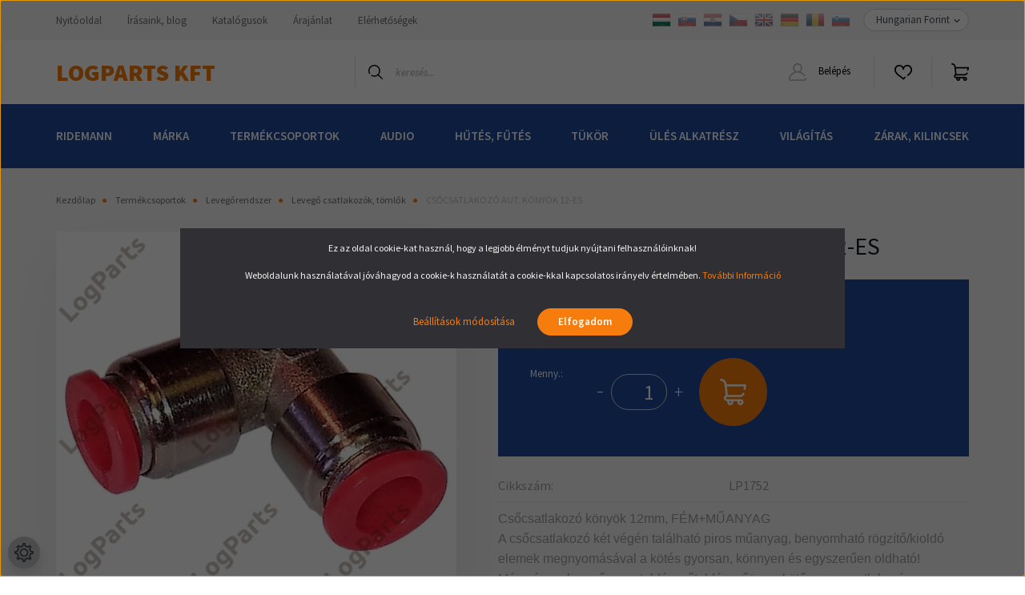

--- FILE ---
content_type: text/html; charset=UTF-8
request_url: https://www.logparts.hu/csocsatlakozo_konyok_12mm_1375
body_size: 35052
content:
<!DOCTYPE html>
<html lang="hu" dir="ltr">
<head>
    <title>CSŐCSATLAKOZÓ AUT. KÖNYÖK 12-ES,4241+, 870170 Autobuszalkatrészek Specialistája - LogParts Kft
</title>
    <meta charset="utf-8">
    <meta name="description" content="CSŐCSATLAKOZÓ AUT. KÖNYÖK 12-ES 4241+, 870170 Autóbuszalkatrészek Specialistája - LogParts Kft">
    <meta name="robots" content="index, follow">
    <link rel="image_src" href="https://logparts.cdn.shoprenter.hu/custom/logparts/image/data/product/CSOCSATLAKOZO%20k%C3%B6ny%C3%B6k.jpg.webp?lastmod=1716799358.1698922487">
    <meta property="og:title" content="CSŐCSATLAKOZÓ AUT. KÖNYÖK 12-ES" />
    <meta property="og:type" content="product" />
    <meta property="og:url" content="https://www.logparts.hu/csocsatlakozo_konyok_12mm_1375" />
    <meta property="og:image" content="https://logparts.cdn.shoprenter.hu/custom/logparts/image/cache/w955h500/product/CSOCSATLAKOZO%20k%C3%B6ny%C3%B6k.jpg.webp?lastmod=1716799358.1698922487" />
    <meta property="og:description" content="Csőcsatlakozó könyök 12mm, FÉM+MŰANYAGA csőcsatlakozó két végén található piros műanyag, benyomható rögzítő/kioldó elemek megnyomásával a kötés gyorsan, könnyen és egyszerűen oldható!Más néven: levegő gyorstoldó,..." />
    <link href="https://logparts.cdn.shoprenter.hu/custom/logparts/image/data/spots/logparts_hu_favicon.ico?lastmod=1676900421.1698922487" rel="icon" />
    <link href="https://logparts.cdn.shoprenter.hu/custom/logparts/image/data/spots/logparts_hu_favicon.ico?lastmod=1676900421.1698922487" rel="apple-touch-icon" />
    <base href="https://www.logparts.hu:443" />
    <meta name="google-site-verification" content="o9RelRGOvxvrOeSnFXzFC88W0Yz4gOY4YMFQPiKZqg8" />

    <meta name="viewport" content="width=device-width, initial-scale=1, maximum-scale=1, user-scalable=0">
            <link href="https://www.logparts.hu/csocsatlakozo_konyok_12mm_1375" rel="canonical">
    
            
                    
                <link rel="preconnect" href="https://fonts.googleapis.com">
    <link rel="preconnect" href="https://fonts.gstatic.com" crossorigin>
    <link href="https://fonts.googleapis.com/css2?family=Source+Sans+Pro:ital,wght@0,200;0,300;0,400;0,600;0,700;0,900;1,200;1,300;1,400;1,600;1,700;1,900&display=swap" rel="stylesheet">
            <link rel="stylesheet" href="https://logparts.cdn.shoprenter.hu/web/compiled/css/fancybox2.css?v=1768402760" media="screen">
            <link rel="stylesheet" href="https://logparts.cdn.shoprenter.hu/custom/logparts/catalog/view/theme/helsinki_global/style/1745914109.1588109655.0.1741382182.css?v=null.1698922487" media="screen">
            <link rel="stylesheet" href="https://logparts.cdn.shoprenter.hu/custom/logparts/catalog/view/theme/helsinki_global/stylesheet/stylesheet.css?v=1741382181" media="screen">
        <script>
        window.nonProductQuality = 80;
    </script>
    <script src="//ajax.googleapis.com/ajax/libs/jquery/1.10.2/jquery.min.js"></script>
    <script>window.jQuery || document.write('<script src="https://logparts.cdn.shoprenter.hu/catalog/view/javascript/jquery/jquery-1.10.2.min.js?v=1484139539"><\/script>');</script>
    <script type="text/javascript" src="//cdn.jsdelivr.net/npm/slick-carousel@1.8.1/slick/slick.min.js"></script>

            
            
    

    <!--Header JavaScript codes--><script src="https://logparts.cdn.shoprenter.hu/web/compiled/js/countdown.js?v=1768402759"></script><script src="https://logparts.cdn.shoprenter.hu/web/compiled/js/base.js?v=1768402759"></script><script src="https://logparts.cdn.shoprenter.hu/web/compiled/js/fancybox2.js?v=1768402759"></script><script src="https://logparts.cdn.shoprenter.hu/web/compiled/js/before_starter2_head.js?v=1768402759"></script><script src="https://logparts.cdn.shoprenter.hu/web/compiled/js/before_starter2_productpage.js?v=1768402759"></script><script src="https://logparts.cdn.shoprenter.hu/web/compiled/js/productreview.js?v=1768402759"></script><script src="https://logparts.cdn.shoprenter.hu/web/compiled/js/nanobar.js?v=1768402759"></script><script src="https://logparts.cdn.shoprenter.hu/catalog/view/javascript/addtocart/addtocart.js?v=1726839966"></script><!--Header jQuery onLoad scripts--><script>window.countdownFormat='%D:%H:%M:%S';var BASEURL='https://www.logparts.hu';Currency={"symbol_left":"","symbol_right":" Ft","decimal_place":0,"decimal_point":",","thousand_point":".","currency":"HUF","value":1};var ShopRenter=ShopRenter||{};ShopRenter.product={"id":1375,"sku":"LP1752","currency":"HUF","unitName":"db","price":1953.9000000000001,"name":"CS\u0150CSATLAKOZ\u00d3 AUT. K\u00d6NY\u00d6K 12-ES","brand":"","currentVariant":[],"parent":{"id":1375,"sku":"LP1752","unitName":"db","price":1953.9000000000001,"name":"CS\u0150CSATLAKOZ\u00d3 AUT. K\u00d6NY\u00d6K 12-ES"}};$(document).ready(function(){$('.fancybox').fancybox({maxWidth:820,maxHeight:650,afterLoad:function(){wrapCSS=$(this.element).data('fancybox-wrapcss');if(wrapCSS){$('.fancybox-wrap').addClass(wrapCSS);}},helpers:{thumbs:{width:50,height:50}}});$('.fancybox-inline').fancybox({maxWidth:820,maxHeight:650,type:'inline'});});$(window).load(function(){});</script><script src="https://logparts.cdn.shoprenter.hu/web/compiled/js/vue/manifest.bundle.js?v=1768402756"></script><script>var ShopRenter=ShopRenter||{};ShopRenter.onCartUpdate=function(callable){document.addEventListener('cartChanged',callable)};ShopRenter.onItemAdd=function(callable){document.addEventListener('AddToCart',callable)};ShopRenter.onItemDelete=function(callable){document.addEventListener('deleteCart',callable)};ShopRenter.onSearchResultViewed=function(callable){document.addEventListener('AuroraSearchResultViewed',callable)};ShopRenter.onSubscribedForNewsletter=function(callable){document.addEventListener('AuroraSubscribedForNewsletter',callable)};ShopRenter.onCheckoutInitiated=function(callable){document.addEventListener('AuroraCheckoutInitiated',callable)};ShopRenter.onCheckoutShippingInfoAdded=function(callable){document.addEventListener('AuroraCheckoutShippingInfoAdded',callable)};ShopRenter.onCheckoutPaymentInfoAdded=function(callable){document.addEventListener('AuroraCheckoutPaymentInfoAdded',callable)};ShopRenter.onCheckoutOrderConfirmed=function(callable){document.addEventListener('AuroraCheckoutOrderConfirmed',callable)};ShopRenter.onCheckoutOrderPaid=function(callable){document.addEventListener('AuroraOrderPaid',callable)};ShopRenter.onCheckoutOrderPaidUnsuccessful=function(callable){document.addEventListener('AuroraOrderPaidUnsuccessful',callable)};ShopRenter.onProductPageViewed=function(callable){document.addEventListener('AuroraProductPageViewed',callable)};ShopRenter.onMarketingConsentChanged=function(callable){document.addEventListener('AuroraMarketingConsentChanged',callable)};ShopRenter.onCustomerRegistered=function(callable){document.addEventListener('AuroraCustomerRegistered',callable)};ShopRenter.onCustomerLoggedIn=function(callable){document.addEventListener('AuroraCustomerLoggedIn',callable)};ShopRenter.onCustomerUpdated=function(callable){document.addEventListener('AuroraCustomerUpdated',callable)};ShopRenter.onCartPageViewed=function(callable){document.addEventListener('AuroraCartPageViewed',callable)};ShopRenter.customer={"userId":0,"userClientIP":"3.132.216.74","userGroupId":8,"customerGroupTaxMode":"gross","customerGroupPriceMode":"net_tax_gross","email":"","phoneNumber":"","name":{"firstName":"","lastName":""}};ShopRenter.theme={"name":"helsinki_global","family":"helsinki","parent":""};ShopRenter.shop={"name":"logparts","locale":"hu","currency":{"code":"HUF","rate":1},"domain":"logparts.myshoprenter.hu"};ShopRenter.page={"route":"product\/product","queryString":"csocsatlakozo_konyok_12mm_1375"};ShopRenter.formSubmit=function(form,callback){callback();};let loadedAsyncScriptCount=0;function asyncScriptLoaded(position){loadedAsyncScriptCount++;if(position==='body'){if(document.querySelectorAll('.async-script-tag').length===loadedAsyncScriptCount){if(/complete|interactive|loaded/.test(document.readyState)){document.dispatchEvent(new CustomEvent('asyncScriptsLoaded',{}));}else{document.addEventListener('DOMContentLoaded',()=>{document.dispatchEvent(new CustomEvent('asyncScriptsLoaded',{}));});}}}}</script><script type="text/javascript"async class="async-script-tag"onload="asyncScriptLoaded('header')"src="https://onsite.optimonk.com/script.js?account=200671"></script><script type="text/javascript"src="https://logparts.cdn.shoprenter.hu/web/compiled/js/vue/customerEventDispatcher.bundle.js?v=1768402756"></script>                
            
            <script>window.dataLayer=window.dataLayer||[];function gtag(){dataLayer.push(arguments)};var ShopRenter=ShopRenter||{};ShopRenter.config=ShopRenter.config||{};ShopRenter.config.googleConsentModeDefaultValue="denied";</script>                        <script type="text/javascript" src="https://logparts.cdn.shoprenter.hu/web/compiled/js/vue/googleConsentMode.bundle.js?v=1768402756"></script>

            <!-- Meta Pixel Code -->
<script>
!function(f,b,e,v,n,t,s)
{if(f.fbq)return;n=f.fbq=function(){n.callMethod?
n.callMethod.apply(n,arguments):n.queue.push(arguments)};
if(!f._fbq)f._fbq=n;n.push=n;n.loaded=!0;n.version='2.0';
n.queue=[];t=b.createElement(e);t.async=!0;
t.src=v;s=b.getElementsByTagName(e)[0];
s.parentNode.insertBefore(t,s)}(window, document,'script',
'https://connect.facebook.net/en_US/fbevents.js');
fbq('consent', 'revoke');
fbq('init', '460740754051021');
fbq('track', 'PageView');
document.addEventListener('AuroraProductPageViewed', function(auroraEvent) {
                    fbq('track', 'ViewContent', {
                        content_type: 'product',
                        content_ids: [auroraEvent.detail.product.id.toString()],
                        value: parseFloat(auroraEvent.detail.product.grossUnitPrice),
                        currency: auroraEvent.detail.product.currency
                    }, {
                        eventID: auroraEvent.detail.event.id
                    });
                });
document.addEventListener('AuroraAddedToCart', function(auroraEvent) {
    var fbpId = [];
    var fbpValue = 0;
    var fbpCurrency = '';

    auroraEvent.detail.products.forEach(function(item) {
        fbpValue += parseFloat(item.grossUnitPrice) * item.quantity;
        fbpId.push(item.id);
        fbpCurrency = item.currency;
    });


    fbq('track', 'AddToCart', {
        content_ids: fbpId,
        content_type: 'product',
        value: fbpValue,
        currency: fbpCurrency
    }, {
        eventID: auroraEvent.detail.event.id
    });
})
window.addEventListener('AuroraMarketingCookie.Changed', function(event) {
            let consentStatus = event.detail.isAccepted ? 'grant' : 'revoke';
            if (typeof fbq === 'function') {
                fbq('consent', consentStatus);
            }
        });
</script>
<noscript><img height="1" width="1" style="display:none"
src="https://www.facebook.com/tr?id=460740754051021&ev=PageView&noscript=1"
/></noscript>
<!-- End Meta Pixel Code -->
            <!-- Google Tag Manager -->
<script>(function(w,d,s,l,i){w[l]=w[l]||[];w[l].push({'gtm.start':
new Date().getTime(),event:'gtm.js'});var f=d.getElementsByTagName(s)[0],
j=d.createElement(s),dl=l!='dataLayer'?'&l='+l:'';j.async=true;j.src=
'https://www.googletagmanager.com/gtm.js?id='+i+dl;f.parentNode.insertBefore(j,f);
})(window,document,'script','dataLayer','GTM-KRPBHR83');</script>
<!-- End Google Tag Manager -->
            <!-- Google Code for Minden látogató -->

<!-- Remarketing tags may not be associated with personally identifiable information or placed on pages related to sensitive categories. For instructions on adding this tag and more information on the above requirements, read the setup guide: google.com/ads/remarketingsetup -->

<script type="text/javascript">

/* <![CDATA[ */

var google_conversion_id = 979893516;

var google_conversion_label = "rUijCNTJgwcQjPqf0wM";

var google_custom_params = window.google_tag_params;

var google_remarketing_only = true;

/* ]]> */

</script>

<script type="text/javascript" src="//www.googleadservices.com/pagead/conversion.js">

</script>

<noscript>

<div style="display:inline;">

<img height="1" width="1" style="border-style:none;" alt="" src="//googleads.g.doubleclick.net/pagead/viewthroughconversion/979893516/?value=0&label=rUijCNTJgwcQjPqf0wM&guid=ON&script=0"/>

</div>

</noscript>

            
                <!--Global site tag(gtag.js)--><script async src="https://www.googletagmanager.com/gtag/js?id=AW-979893516"></script><script>window.dataLayer=window.dataLayer||[];function gtag(){dataLayer.push(arguments);}
gtag('js',new Date());gtag('config','AW-979893516',{"allow_enhanced_conversions":true});gtag('config','G-ZPDC3MZ7MG');</script>                                <script type="text/javascript" src="https://logparts.cdn.shoprenter.hu/web/compiled/js/vue/GA4EventSender.bundle.js?v=1768402756"></script>

    
    
</head>
<body id="body" class="page-body product-page-body helsinki_global-body desktop-device-body header--style-1" role="document">
<script>var bodyComputedStyle=window.getComputedStyle(document.body);ShopRenter.theme.breakpoints={'xs':parseInt(bodyComputedStyle.getPropertyValue('--breakpoint-xs')),'sm':parseInt(bodyComputedStyle.getPropertyValue('--breakpoint-sm')),'md':parseInt(bodyComputedStyle.getPropertyValue('--breakpoint-md')),'lg':parseInt(bodyComputedStyle.getPropertyValue('--breakpoint-lg')),'xl':parseInt(bodyComputedStyle.getPropertyValue('--breakpoint-xl'))}</script><!--Google Tag Manager(noscript)--><noscript><iframe src="https://www.googletagmanager.com/ns.html?id=GTM-KRPBHR83"
height="0"width="0"style="display:none;visibility:hidden"></iframe></noscript><!--End Google Tag Manager(noscript)--><div id="fb-root"></div><script>(function(d,s,id){var js,fjs=d.getElementsByTagName(s)[0];if(d.getElementById(id))return;js=d.createElement(s);js.id=id;js.src="//connect.facebook.net/hu_HU/sdk/xfbml.customerchat.js#xfbml=1&version=v2.12&autoLogAppEvents=1";fjs.parentNode.insertBefore(js,fjs);}(document,"script","facebook-jssdk"));</script>
                    

<!-- cached -->    <div class="nanobar-cookie-cog d-flex-center rounded-circle js-hidden-nanobar-button">
        <svg xmlns="https://www.w3.org/2000/svg" width="24" height="24" viewBox="0 0 512 512">
    <path fill="currentColor" d="M512 289.7v-67.5l-68.2-18.1c-4.3-15.4-10.4-30.2-18.4-44.2l34.9-60.6 -47.6-47.6 -60.6 34.9c-14-8-28.8-14.1-44.2-18.4L289.7 0h-67.5l-18.1 68.2c-15.4 4.3-30.2 10.4-44.2 18.4L99.4 51.7 51.7 99.4l34.9 60.6c-8 14-14.1 28.8-18.4 44.2L0 222.3v67.5l68.2 18.1c4.3 15.4 10.4 30.2 18.4 44.2l-34.9 60.6 47.6 47.6 60.6-34.9c14 8 28.8 14.1 44.2 18.4l18.1 68.2h67.5l18.1-68.2c15.4-4.3 30.2-10.4 44.2-18.4l60.6 34.9 47.6-47.6 -34.9-60.6c8-14 14.1-28.8 18.4-44.2L512 289.7zM410.1 275.5l-2.5 12.1c-3.9 18.9-11.4 36.8-22.1 53.2l-6.8 10.3 31.6 55 -4.3 4.3 -55-31.6 -10.3 6.8c-16.4 10.8-34.3 18.2-53.2 22.1l-12.1 2.5L259 472h-6l-16.5-61.9 -12.1-2.5c-18.9-3.9-36.8-11.4-53.2-22.1l-10.3-6.8 -55 31.6 -4.3-4.3 31.6-55 -6.8-10.3c-10.8-16.4-18.2-34.3-22.1-53.2l-2.5-12.1L40 259v-6l61.9-16.5 2.5-12.1c3.9-18.9 11.4-36.8 22.1-53.2l6.8-10.3 -31.6-55 4.3-4.3 55 31.6 10.3-6.8c16.4-10.8 34.3-18.2 53.2-22.1l12.1-2.5L253 40h6l16.5 61.9 12.1 2.5c18.9 3.9 36.8 11.4 53.2 22.1l10.3 6.8 55-31.6 4.3 4.3 -31.6 55 6.8 10.3c10.8 16.4 18.2 34.3 22.1 53.2l2.5 12.1L472 253v6L410.1 275.5z"/>
    <path fill="currentColor" d="M256 140c-64 0-116 52-116 116s52 116 116 116 116-52 116-116S320 140 256 140zM256 332c-41.9 0-76-34.1-76-76s34.1-76 76-76 76 34.1 76 76S297.9 332 256 332z"/>
</svg>
    </div>
<div class="Fixed nanobar bg-dark js-nanobar-first-login">
    <div class="container nanobar-container">
        <div class="row flex-column flex-sm-row">
            <div class="col-12 col-sm-6 col-lg-8 nanobar-text-cookies align-self-center text-sm-left">
                <p>Ez az oldal cookie-kat használ, hogy a legjobb élményt tudjuk nyújtani felhasználóinknak!
</p>
<p>Weboldalunk használatával jóváhagyod a cookie-k használatát a cookie-kkal kapcsolatos irányelv értelmében. <a href="https://www.logparts.hu/adatvedelm" target="_blank">További Információ</a>
</p>
            </div>
            <div class="col-12 col-sm-6 col-lg-4 nanobar-buttons m-sm-0 text-center text-sm-right">
                <a href="" class="btn btn-link nanobar-settings-button js-nanobar-settings-button">
                    Beállítások módosítása
                </a>
                <a href="" class="btn btn-primary nanobar-btn js-nanobar-close-cookies" data-button-save-text="Beállítások mentése">
                    Elfogadom
                </a>
            </div>
        </div>
        <div class="nanobar-cookies js-nanobar-cookies flex-column flex-sm-row text-left pt-3 mt-3" style="display: none;">
            <div class="form-check pt-2 pb-2 pr-2 mb-0">
                <input class="form-check-input" type="checkbox" name="required_cookies" disabled checked />
                <label class="form-check-label">
                    Szükséges cookie-k
                    <div class="cookies-help-text text-muted">
                        Ezek a cookie-k segítenek abban, hogy a webáruház használható és működőképes legyen.
                    </div>
                </label>
            </div>
            <div class="form-check pt-2 pb-2 pr-2 mb-0">
                <input class="form-check-input js-nanobar-marketing-cookies" type="checkbox" name="marketing_cookies"
                        checked/>
                <label class="form-check-label">
                    Marketing cookie-k
                    <div class="cookies-help-text text-muted">
                        Ezeket a cookie-k segítenek abban, hogy az Ön érdeklődési körének megfelelő reklámokat és termékeket jelenítsük meg a webáruházban.
                    </div>
                </label>
            </div>
        </div>
    </div>
</div>

<script>
    (function ($) {
        $(document).ready(function () {
            new AuroraNanobar.FirstLogNanobarCheckbox(jQuery('.js-nanobar-first-login'), 'modal');
        });
    })(jQuery);
</script>
<!-- /cached -->

                <!-- page-wrap -->

                <div class="page-wrap">
                                                
    <header class="sticky-header d-none d-lg-block">
                    <div class="header-top-line">
                <div class="container">
                    <div class="header-top d-flex">
                        <div class="header-top-left d-flex">
                            <!-- cached -->
    <ul class="nav headermenu-list">
                    <li class="nav-item">
                <a class="nav-link" href="https://www.logparts.hu"
                    target="_self"
                                        title="Nyitóoldal"
                >
                    Nyitóoldal
                </a>
                            </li>
                    <li class="nav-item">
                <a class="nav-link" href="https://www.logparts.hu/hirek_1"
                    target="_self"
                                        title="Írásaink, blog         "
                >
                    Írásaink, blog         
                </a>
                            </li>
                    <li class="nav-item">
                <a class="nav-link" href="https://www.logparts.hu/katalogus"
                    target="_self"
                                        title="Katalógusok"
                >
                    Katalógusok
                </a>
                            </li>
                    <li class="nav-item">
                <a class="nav-link" href="https://www.logparts.hu/arajanlat"
                    target="_self"
                                        title="Árajánlat"
                >
                    Árajánlat
                </a>
                            </li>
                    <li class="nav-item">
                <a class="nav-link" href="https://www.logparts.hu/index.php?route=information/contact"
                    target="_self"
                                        title="Elérhetőségek"
                >
                    Elérhetőségek
                </a>
                            </li>
            </ul>
    <!-- /cached -->
                        </div>
                        <div class="header-top-right d-flex align-items-center ml-auto">
                            <!-- cached -->


                    
    
    <div id="languageselect" class="module content-module header-position hide-top languageselect-module" >
                                    <div class="module-body">
                        <form action="/" method="post" enctype="multipart/form-data" id="language-form">
            <div class="d-flex justify-content-lg-between">
                                                            <div class="language-icon active cursor-pointer language-data" data-langcode="hu">
                    <img class="language-change" src="https://logparts.cdn.shoprenter.hu/catalog/view/theme/default/image/flags/HU.png?v=null.1698922487" alt="Hungarian" style="width: 24px; height: 24px;"/>
                </div>
                                <div class="language-icon cursor-pointer language-data" data-langcode="sk">
                    <img class="language-change" src="https://logparts.cdn.shoprenter.hu/catalog/view/theme/default/image/flags/SK.png?v=null.1698922487" alt="Slovak" style="width: 24px; height: 24px;"/>
                </div>
                                <div class="language-icon cursor-pointer language-data" data-langcode="hr">
                    <img class="language-change" src="https://logparts.cdn.shoprenter.hu/catalog/view/theme/default/image/flags/HR.png?v=null.1698922487" alt="Croatian" style="width: 24px; height: 24px;"/>
                </div>
                                <div class="language-icon cursor-pointer language-data" data-langcode="cz">
                    <img class="language-change" src="https://logparts.cdn.shoprenter.hu/catalog/view/theme/default/image/flags/CZ.png?v=null.1698922487" alt="Czech" style="width: 24px; height: 24px;"/>
                </div>
                                <div class="language-icon cursor-pointer language-data" data-langcode="en">
                    <img class="language-change" src="https://logparts.cdn.shoprenter.hu/catalog/view/theme/default/image/flags/EN.png?v=null.1698922487" alt="English" style="width: 24px; height: 24px;"/>
                </div>
                                <div class="language-icon cursor-pointer language-data" data-langcode="de">
                    <img class="language-change" src="https://logparts.cdn.shoprenter.hu/catalog/view/theme/default/image/flags/DE.png?v=null.1698922487" alt="German" style="width: 24px; height: 24px;"/>
                </div>
                                <div class="language-icon cursor-pointer language-data" data-langcode="ro">
                    <img class="language-change" src="https://logparts.cdn.shoprenter.hu/catalog/view/theme/default/image/flags/RO.png?v=null.1698922487" alt="Romanian" style="width: 24px; height: 24px;"/>
                </div>
                                <div class="language-icon cursor-pointer language-data" data-langcode="si">
                    <img class="language-change" src="https://logparts.cdn.shoprenter.hu/catalog/view/theme/default/image/flags/SI.png?v=null.1698922487" alt="Slovenian" style="width: 24px; height: 24px;"/>
                </div>
                                <input type="hidden" value="" name="language_code"/>
                        </div>
            <script>$(window).load(function(){$('.language-change').one('click',function(){var language_code=$(this).parent('.language-data').data('langcode');$('input[name="language_code"]').attr('value',language_code);$('#language-form').submit();});});</script>        </form>
            </div>
                                </div>
    
    <!-- /cached -->
                            <!-- cached -->


                    
    
    <div id="currenciesselect" class="module content-module header-position hide-top currenciesselect-module" >
                                    <div class="module-body">
                        <form action="/" method="post" enctype="multipart/form-data">
            <select class="form-control form-control-sm currencieselect-select" name="currency_id" onchange="this.form.submit()">
                                    <option
                        value="HUF" selected="selected">
                        Hungarian Forint
                    </option>
                                    <option
                        value="EUR" >
                        EUR
                    </option>
                            </select>
        </form>
            </div>
                                </div>
    
    <!-- /cached -->
                        </div>
                    </div>
                </div>
            </div>
            <div class="header-bottom-line">
                <div class="container">
                    <div class="header-bottom">
                        <nav class="navbar navbar-expand-lg justify-content-between">
                            <!-- cached -->
    <a class="navbar-brand" href="/">LogParts Kft</a>
<!-- /cached -->
                                                            
<div class="dropdown search-module d-flex">
    <div class="input-group">
        <div class="input-group-prepend">
            <button class="btn btn-link" onclick="moduleSearch();">
                <svg width="18" height="18" viewBox="0 0 18 18" fill="none" xmlns="https://www.w3.org/2000/svg">
    <path d="M7.38281 0C11.4537 0 14.7656 3.31193 14.7656 7.38281C14.7656 9.17381 14.1246 10.8179 13.0599 12.0977L17.7924 16.798C18.0679 17.0717 18.0694 17.5168 17.7958 17.7924C17.6583 17.9307 17.4776 18 17.2969 18C17.1177 18 16.9386 17.9319 16.8014 17.7957L12.0625 13.089C10.7878 14.1363 9.15739 14.7656 7.38281 14.7656C6.11627 14.7656 4.86647 14.4393 3.76861 13.8218C3.43012 13.6315 3.31007 13.2028 3.50044 12.8643C3.69077 12.5259 4.11947 12.4057 4.45795 12.5961C5.34579 13.0955 6.3572 13.3594 7.38281 13.3594C10.6783 13.3594 13.3594 10.6783 13.3594 7.38281C13.3594 4.08733 10.6783 1.40625 7.38281 1.40625C4.08733 1.40625 1.40625 4.08733 1.40625 7.38281C1.40625 8.42101 1.67636 9.44328 2.18732 10.3391C2.37973 10.6765 2.26223 11.1059 1.92494 11.2983C1.58762 11.4906 1.15822 11.3732 0.965811 11.0359C0.333982 9.92812 0 8.66492 0 7.38281C0 3.31193 3.31193 0 7.38281 0Z" fill="currentColor"/>
</svg>

            </button>
        </div>
        <input class="form-control disableAutocomplete" type="text" placeholder="keresés..." value=""
               id="filter_keyword" 
               onclick="this.value=(this.value==this.defaultValue)?'':this.value;"/>
    </div>

    <input type="hidden" id="filter_description" value="1"/>
    <input type="hidden" id="search_shopname" value="logparts"/>
    <div id="results" class="dropdown-menu search-results"></div>
</div>



                                                        <!-- cached -->
    <div class="header-login">
        <ul class="nav login-list">
                            <li class="nav-item">
                    <a class="nav-link" href="index.php?route=account/login" title="Belépés">
                        <svg class="icon-user" width="22" height="22" viewBox="0 0 22 22" fill="none" xmlns="https://www.w3.org/2000/svg">
    <path d="M21.9446 18.8513C21.8479 18.3867 21.3929 18.0885 20.9281 18.1852C20.4634 18.2819 20.1652 18.737 20.2619 19.2017C20.3176 19.4693 20.2513 19.7436 20.0799 19.9544C19.9806 20.0765 19.7593 20.2812 19.3924 20.2812H2.60825C2.24138 20.2812 2.02005 20.0765 1.92079 19.9544C1.74939 19.7437 1.68305 19.4693 1.73878 19.2017C2.63064 14.9179 6.4091 11.7886 10.7725 11.6831C10.8481 11.686 10.924 11.6875 11.0003 11.6875C11.0769 11.6875 11.1531 11.686 11.229 11.6831C14.3027 11.7568 17.1436 13.3136 18.864 15.8794C19.1283 16.2736 19.6621 16.3789 20.0564 16.1146C20.4506 15.8503 20.5559 15.3165 20.2916 14.9223C18.8815 12.8192 16.8339 11.29 14.4992 10.5215C15.9219 9.45467 16.8441 7.75487 16.8441 5.84375C16.8441 2.62152 14.2226 0 11.0003 0C7.77808 0 5.1566 2.62152 5.1566 5.84375C5.1566 7.75603 6.07991 9.45673 7.50411 10.5235C6.19924 10.9531 4.97484 11.6216 3.9032 12.503C1.93815 14.1194 0.571877 16.3739 0.0561231 18.8513C-0.105525 19.6277 0.0881348 20.425 0.587346 21.0388C1.08411 21.6497 1.82072 22 2.60825 22H19.3924C20.18 22 20.9166 21.6497 21.4133 21.0388C21.9126 20.425 22.1062 19.6277 21.9446 18.8513ZM6.87535 5.84375C6.87535 3.5692 8.7258 1.71875 11.0003 1.71875C13.2749 1.71875 15.1253 3.5692 15.1253 5.84375C15.1253 8.04826 13.387 9.85441 11.2091 9.96351C11.1397 9.96222 11.07 9.96157 11.0003 9.96157C10.931 9.96157 10.8616 9.96226 10.7924 9.96355C8.61408 9.85488 6.87535 8.04856 6.87535 5.84375Z" fill="currentColor"/>
</svg>

                        Belépés
                    </a>
                </li>
                    </ul>
    </div>
<!-- /cached -->
                            <hx:include src="/_fragment?_path=_format%3Dhtml%26_locale%3Den%26_controller%3Dmodule%252Fwishlist&amp;_hash=Nt7zALKbO%2BLVxAFFRlhlnxNGgqZC%2FXF9CkAZpNIfvCw%3D"></hx:include>
                            <div id="js-cart">
                                <hx:include src="/_fragment?_path=_format%3Dhtml%26_locale%3Den%26_controller%3Dmodule%252Fcart&amp;_hash=0r91RhGWCLiNLSl1VOvlIEWGSMAVAU%2F6zhVSpbkUzUw%3D"></hx:include>
                            </div>
                        </nav>
                    </div>
                </div>
            </div>
            <div class="header-category">
                <div class="container">
                    <nav class="navbar header-category-navbar">
                        


                    
            <div id="module_category_wrapper" class="module-category-wrapper">
    
    <div id="category" class="module content-module header-position category-module" >
                <div class="module-body">
                        <div id="category-nav">
            


<ul class="nav category category-menu sf-menu sf-horizontal cached">
    <li id="cat_2323" class="nav-item item category-list module-list parent even">
    <a href="https://www.logparts.hu/ridemann" class="nav-link">
        RideMann 
    </a>
            <ul class="nav flex-column children"><li id="cat_2462" class="nav-item item category-list module-list even">
    <a href="https://www.logparts.hu/ridemann/ablaktorlo_ablakmoso_2462" class="nav-link">
        Ablaktörlő, ablakemelő
    </a>
    </li><li id="cat_2599" class="nav-item item category-list module-list odd">
    <a href="https://www.logparts.hu/ridemann/dekoracio_emblemak_matricak_2599" class="nav-link">
        Dekoráció: emblémák, matricák
    </a>
    </li><li id="cat_2328" class="nav-item item category-list module-list even">
    <a href="https://www.logparts.hu/ridemann/disztarcsa" class="nav-link">
        Dísztárcsák
    </a>
    </li><li id="cat_2346" class="nav-item item category-list module-list odd">
    <a href="https://www.logparts.hu/ridemann/egyeb_2346" class="nav-link">
        Egyéb
    </a>
    </li><li id="cat_2330" class="nav-item item category-list module-list even">
    <a href="https://www.logparts.hu/ridemann/ekszijtarcsak_2330" class="nav-link">
        Ékszíjtárcsák
    </a>
    </li><li id="cat_2329" class="nav-item item category-list module-list odd">
    <a href="https://www.logparts.hu/ridemann/futescsap" class="nav-link">
        Fűtéscsapok
    </a>
    </li><li id="cat_2341" class="nav-item item category-list module-list even">
    <a href="https://www.logparts.hu/ridemann/javito_keszletek_2341" class="nav-link">
        Javító készletek
    </a>
    </li><li id="cat_2324" class="nav-item item category-list module-list odd">
    <a href="https://www.logparts.hu/ridemann/kilincs" class="nav-link">
        Kilincsek
    </a>
    </li><li id="cat_393" class="nav-item item category-list module-list even">
    <a href="https://www.logparts.hu/ridemann/legrugo_talp_es_felso_resz_393" class="nav-link">
        Légrugó talp és felsőrész
    </a>
    </li><li id="cat_2650" class="nav-item item category-list module-list odd">
    <a href="https://www.logparts.hu/ridemann/napfenyrolo" class="nav-link">
        Napfényroló
    </a>
    </li><li id="cat_2336" class="nav-item item category-list module-list even">
    <a href="https://www.logparts.hu/ridemann/utasajto_alkatreszek_2336" class="nav-link">
        Utasajtó alkatrészek
    </a>
    </li><li id="cat_2337" class="nav-item item category-list module-list odd">
    <a href="https://www.logparts.hu/ridemann/utaster_alkatreszek_2337" class="nav-link">
        Utastér alkatrészek
    </a>
    </li><li id="cat_2333" class="nav-item item category-list module-list parent even">
    <a href="https://www.logparts.hu/ridemann/utasules_alkatreszek_2333" class="nav-link">
        Utasülés alkatrészek
    </a>
            <ul class="nav flex-column children"><li id="cat_2334" class="nav-item item category-list module-list even">
    <a href="https://www.logparts.hu/ridemann/utasules_alkatreszek_2333/ujsaghalok_2334" class="nav-link">
        Újsághálók
    </a>
    </li><li id="cat_2345" class="nav-item item category-list module-list odd">
    <a href="https://www.logparts.hu/ridemann/utasules_alkatreszek_2333/ules_alkatreszek_2345" class="nav-link">
        Ülés alkatrészek
    </a>
    </li><li id="cat_2332" class="nav-item item category-list module-list even">
    <a href="https://www.logparts.hu/ridemann/utasules_alkatreszek_2333/ules_boritasok_2332" class="nav-link">
        Ülés borítások
    </a>
    </li><li id="cat_2331" class="nav-item item category-list module-list odd">
    <a href="https://www.logparts.hu/ridemann/utasules_alkatreszek_2333/ules_talcak_2331" class="nav-link">
        Ülés tálcák
    </a>
    </li><li id="cat_2382" class="nav-item item category-list module-list even">
    <a href="https://www.logparts.hu/ridemann/utasules_alkatreszek_2333/utasules_gazrugo_2382" class="nav-link">
        Utasülés gázrugó                                                                                               
    </a>
    </li></ul>
    </li><li id="cat_2457" class="nav-item item category-list module-list odd">
    <a href="https://www.logparts.hu/ridemann/valtokabel_2457" class="nav-link">
        Váltókábel
    </a>
    </li><li id="cat_2325" class="nav-item item category-list module-list even">
    <a href="https://www.logparts.hu/ridemann/zar" class="nav-link">
        Zárak
    </a>
    </li><li id="cat_2473" class="nav-item item category-list module-list odd">
    <a href="https://www.logparts.hu/ridemann/zsaner_tomito_gumi_diszlec_2473" class="nav-link">
        Zsanér, tömítő gumi, díszléc
    </a>
    </li></ul>
    </li><li id="cat_2628" class="nav-item item category-list module-list parent odd">
    <a href="https://www.logparts.hu/marka_2628" class="nav-link">
        Márka
    </a>
            <ul class="nav flex-column children"><li id="cat_508" class="nav-item item category-list module-list parent even">
    <a href="https://www.logparts.hu/marka_2628/setra_autobusz_alkatreszek" class="nav-link">
        Setra, Mercedes
    </a>
            <ul class="nav flex-column children"><li id="cat_664" class="nav-item item category-list module-list parent even">
    <a href="https://www.logparts.hu/marka_2628/setra_autobusz_alkatreszek/citaro_664" class="nav-link">
        Citaro, Conecto
    </a>
            <ul class="nav flex-column children"><li id="cat_1551" class="nav-item item category-list module-list even">
    <a href="https://www.logparts.hu/marka_2628/setra_autobusz_alkatreszek/citaro_664/ablaktorlo_ablakemelo_moso_1551" class="nav-link">
        Ablaktörlő, ablakemelő, mosó
    </a>
    </li><li id="cat_738" class="nav-item item category-list module-list odd">
    <a href="https://www.logparts.hu/marka_2628/setra_autobusz_alkatreszek/citaro_664/elektromos_alkatreszek_738" class="nav-link">
        Elektromos alkatrészek
    </a>
    </li><li id="cat_673" class="nav-item item category-list module-list even">
    <a href="https://www.logparts.hu/marka_2628/setra_autobusz_alkatreszek/citaro_664/fekalkatreszek_673" class="nav-link">
        Fékalkatrészek
    </a>
    </li><li id="cat_740" class="nav-item item category-list module-list odd">
    <a href="https://www.logparts.hu/marka_2628/setra_autobusz_alkatreszek/citaro_664/futes_klima_740" class="nav-link">
        Fűtés, klíma
    </a>
    </li><li id="cat_678" class="nav-item item category-list module-list even">
    <a href="https://www.logparts.hu/marka_2628/setra_autobusz_alkatreszek/citaro_664/futomu_alkatreszek_678" class="nav-link">
        Futómű alkatrészek
    </a>
    </li><li id="cat_739" class="nav-item item category-list module-list odd">
    <a href="https://www.logparts.hu/marka_2628/setra_autobusz_alkatreszek/citaro_664/karosszeria_felepitmeny_739" class="nav-link">
        Karosszéria, külső építőelemek
    </a>
    </li><li id="cat_731" class="nav-item item category-list module-list even">
    <a href="https://www.logparts.hu/marka_2628/setra_autobusz_alkatreszek/citaro_664/levego_rendszer_731" class="nav-link">
        Levegő rendszer
    </a>
    </li><li id="cat_735" class="nav-item item category-list module-list odd">
    <a href="https://www.logparts.hu/marka_2628/setra_autobusz_alkatreszek/citaro_664/valto_kuplung_retarder_735" class="nav-link">
        Motor, váltó, kuplung, retarder
    </a>
    </li><li id="cat_1528" class="nav-item item category-list module-list even">
    <a href="https://www.logparts.hu/marka_2628/setra_autobusz_alkatreszek/citaro_664/szijak_szijfeszitok_1528" class="nav-link">
        Szíjak, szíjfeszítők
    </a>
    </li><li id="cat_736" class="nav-item item category-list module-list odd">
    <a href="https://www.logparts.hu/marka_2628/setra_autobusz_alkatreszek/citaro_664/szuro_736" class="nav-link">
        Szűrő
    </a>
    </li><li id="cat_1881" class="nav-item item category-list module-list even">
    <a href="https://www.logparts.hu/marka_2628/setra_autobusz_alkatreszek/citaro_664/tukor_hella_kivitel_1881" class="nav-link">
        Tükör, tükör alkatrész
    </a>
    </li><li id="cat_1762" class="nav-item item category-list module-list odd">
    <a href="https://www.logparts.hu/marka_2628/setra_autobusz_alkatreszek/citaro_664/ulesek_es_ules_alkatreszek_1762" class="nav-link">
        Ülések és ülés alkatrészek
    </a>
    </li><li id="cat_1898" class="nav-item item category-list module-list even">
    <a href="https://www.logparts.hu/marka_2628/setra_autobusz_alkatreszek/citaro_664/utaster_1898" class="nav-link">
        Utastér
    </a>
    </li><li id="cat_737" class="nav-item item category-list module-list odd">
    <a href="https://www.logparts.hu/marka_2628/setra_autobusz_alkatreszek/citaro_664/vilagitas_737" class="nav-link">
        Világítás
    </a>
    </li><li id="cat_733" class="nav-item item category-list module-list even">
    <a href="https://www.logparts.hu/marka_2628/setra_autobusz_alkatreszek/citaro_664/vizhutes_733" class="nav-link">
        Vízhűtés
    </a>
    </li><li id="cat_1554" class="nav-item item category-list module-list odd">
    <a href="https://www.logparts.hu/marka_2628/setra_autobusz_alkatreszek/citaro_664/zarak_kilincsek_ajto_tartozekok_1554" class="nav-link">
        Zárak, kilincsek, ajtó tartozékok
    </a>
    </li></ul>
    </li><li id="cat_2294" class="nav-item item category-list module-list parent odd">
    <a href="https://www.logparts.hu/marka_2628/setra_autobusz_alkatreszek/intouro_2294" class="nav-link">
        Intouro
    </a>
            <ul class="nav flex-column children"><li id="cat_2392" class="nav-item item category-list module-list even">
    <a href="https://www.logparts.hu/marka_2628/setra_autobusz_alkatreszek/intouro_2294/ablaktorlo_ablakmoso_ablakemelo_2392" class="nav-link">
        Ablaktörlő, ablakmosó, ablakemelő
    </a>
    </li><li id="cat_2585" class="nav-item item category-list module-list odd">
    <a href="https://www.logparts.hu/marka_2628/setra_autobusz_alkatreszek/intouro_2294/elektromos_alkatreszek_2585" class="nav-link">
        Elektromos alkatrészek
    </a>
    </li><li id="cat_2365" class="nav-item item category-list module-list even">
    <a href="https://www.logparts.hu/marka_2628/setra_autobusz_alkatreszek/intouro_2294/feknyereg_feknyereg_javito_2365" class="nav-link">
        Fékalkatrészek
    </a>
    </li><li id="cat_2573" class="nav-item item category-list module-list odd">
    <a href="https://www.logparts.hu/marka_2628/setra_autobusz_alkatreszek/intouro_2294/futes_klima_2573" class="nav-link">
        Fűtés, klíma
    </a>
    </li><li id="cat_2391" class="nav-item item category-list module-list even">
    <a href="https://www.logparts.hu/marka_2628/setra_autobusz_alkatreszek/intouro_2294/futomu_alkatreszek_2391" class="nav-link">
        Futómű alkatrészek
    </a>
    </li><li id="cat_2297" class="nav-item item category-list module-list odd">
    <a href="https://www.logparts.hu/marka_2628/setra_autobusz_alkatreszek/intouro_2294/karosszeria_felepitmeny_2297" class="nav-link">
        Karosszéria, külső építőelemek
    </a>
    </li><li id="cat_2390" class="nav-item item category-list module-list even">
    <a href="https://www.logparts.hu/marka_2628/setra_autobusz_alkatreszek/intouro_2294/levego_rendszer_szelepek_2390" class="nav-link">
        Levegő rendszer, szelepek
    </a>
    </li><li id="cat_2299" class="nav-item item category-list module-list odd">
    <a href="https://www.logparts.hu/marka_2628/setra_autobusz_alkatreszek/intouro_2294/valto_kuplung_retarder_2299" class="nav-link">
        Motor, váltó, kuplung, retarder
    </a>
    </li><li id="cat_2302" class="nav-item item category-list module-list even">
    <a href="https://www.logparts.hu/marka_2628/setra_autobusz_alkatreszek/intouro_2294/szijak_szijfeszitok_2302" class="nav-link">
        Szíjak, szíjfeszítők
    </a>
    </li><li id="cat_2581" class="nav-item item category-list module-list odd">
    <a href="https://www.logparts.hu/marka_2628/setra_autobusz_alkatreszek/intouro_2294/szuro_2581" class="nav-link">
        Szűrő
    </a>
    </li><li id="cat_2643" class="nav-item item category-list module-list even">
    <a href="https://www.logparts.hu/marka_2628/setra_autobusz_alkatreszek/intouro_2294/tukor_tukor_alkatresz_2643" class="nav-link">
        Tükör, tükör alkatrész
    </a>
    </li><li id="cat_2454" class="nav-item item category-list module-list odd">
    <a href="https://www.logparts.hu/marka_2628/setra_autobusz_alkatreszek/intouro_2294/ules_alkatreszek_2454" class="nav-link">
        Ülés alkatrészek
    </a>
    </li><li id="cat_2295" class="nav-item item category-list module-list even">
    <a href="https://www.logparts.hu/marka_2628/setra_autobusz_alkatreszek/intouro_2294/vilagitas_2295" class="nav-link">
        Világítás
    </a>
    </li><li id="cat_2393" class="nav-item item category-list module-list odd">
    <a href="https://www.logparts.hu/marka_2628/setra_autobusz_alkatreszek/intouro_2294/huto_rendszer_2393" class="nav-link">
        Vízhűtés
    </a>
    </li><li id="cat_2409" class="nav-item item category-list module-list even">
    <a href="https://www.logparts.hu/marka_2628/setra_autobusz_alkatreszek/intouro_2294/zarak_kilincsek_ajto_tartozekok_2409" class="nav-link">
        Zárak, kilincsek ajtó tartozékok
    </a>
    </li></ul>
    </li><li id="cat_510" class="nav-item item category-list module-list parent even">
    <a href="https://www.logparts.hu/marka_2628/setra_autobusz_alkatreszek/setra_s300-as_szeria_510" class="nav-link">
        Setra S200/S300-as, Integro 1996-tól
    </a>
            <ul class="nav flex-column children"><li id="cat_877" class="nav-item item category-list module-list even">
    <a href="https://www.logparts.hu/marka_2628/setra_autobusz_alkatreszek/setra_s300-as_szeria_510/ablaktorlo_ablakemelo_moso_877" class="nav-link">
        Ablaktörlő, ablakemelő, mosó
    </a>
    </li><li id="cat_753" class="nav-item item category-list module-list odd">
    <a href="https://www.logparts.hu/marka_2628/setra_autobusz_alkatreszek/setra_s300-as_szeria_510/elektromos_alkatreszek_753" class="nav-link">
        Elektromos alkatrészek
    </a>
    </li><li id="cat_742" class="nav-item item category-list module-list even">
    <a href="https://www.logparts.hu/marka_2628/setra_autobusz_alkatreszek/setra_s300-as_szeria_510/fekalkatreszek_742" class="nav-link">
        Fékalkatrészek 
    </a>
    </li><li id="cat_755" class="nav-item item category-list module-list odd">
    <a href="https://www.logparts.hu/marka_2628/setra_autobusz_alkatreszek/setra_s300-as_szeria_510/futes_klima_755" class="nav-link">
        Fűtés, klíma
    </a>
    </li><li id="cat_743" class="nav-item item category-list module-list even">
    <a href="https://www.logparts.hu/marka_2628/setra_autobusz_alkatreszek/setra_s300-as_szeria_510/futomu_alkatreszek_743" class="nav-link">
        Futómű alkatrészek
    </a>
    </li><li id="cat_754" class="nav-item item category-list module-list odd">
    <a href="https://www.logparts.hu/marka_2628/setra_autobusz_alkatreszek/setra_s300-as_szeria_510/karosszeria_felepitmeny_754" class="nav-link">
        Karosszéria, külső építőelemek
    </a>
    </li><li id="cat_745" class="nav-item item category-list module-list even">
    <a href="https://www.logparts.hu/marka_2628/setra_autobusz_alkatreszek/setra_s300-as_szeria_510/rugozas_lengescsillapitas_745" class="nav-link">
        Légrugó
    </a>
    </li><li id="cat_746" class="nav-item item category-list module-list odd">
    <a href="https://www.logparts.hu/marka_2628/setra_autobusz_alkatreszek/setra_s300-as_szeria_510/levego_rendszer_746" class="nav-link">
        Levegő rendszer
    </a>
    </li><li id="cat_750" class="nav-item item category-list module-list even">
    <a href="https://www.logparts.hu/marka_2628/setra_autobusz_alkatreszek/setra_s300-as_szeria_510/valto_kuplung_retarder_750" class="nav-link">
        Motor, váltó, kuplung, retarder
    </a>
    </li><li id="cat_1838" class="nav-item item category-list module-list odd">
    <a href="https://www.logparts.hu/marka_2628/setra_autobusz_alkatreszek/setra_s300-as_szeria_510/szijak_szijfeszitok_1838" class="nav-link">
        Szíjak, szíjfeszítők
    </a>
    </li><li id="cat_751" class="nav-item item category-list module-list even">
    <a href="https://www.logparts.hu/marka_2628/setra_autobusz_alkatreszek/setra_s300-as_szeria_510/szuro_751" class="nav-link">
        Szűrő
    </a>
    </li><li id="cat_882" class="nav-item item category-list module-list parent odd">
    <a href="https://www.logparts.hu/marka_2628/setra_autobusz_alkatreszek/setra_s300-as_szeria_510/tukor_tukor_alkatresz_882" class="nav-link">
        Tükör, tükör alkatrész
    </a>
            <ul class="nav flex-column children"><li id="cat_1876" class="nav-item item category-list module-list even">
    <a href="https://www.logparts.hu/marka_2628/setra_autobusz_alkatreszek/setra_s300-as_szeria_510/tukor_tukor_alkatresz_882/tukor_csapos_kivitel_1876" class="nav-link">
        Tükör csápos kivitel
    </a>
    </li><li id="cat_1878" class="nav-item item category-list module-list odd">
    <a href="https://www.logparts.hu/marka_2628/setra_autobusz_alkatreszek/setra_s300-as_szeria_510/tukor_tukor_alkatresz_882/tukor_hella_kivitel_1878" class="nav-link">
        Tükör Hella kivitel
    </a>
    </li><li id="cat_1877" class="nav-item item category-list module-list even">
    <a href="https://www.logparts.hu/marka_2628/setra_autobusz_alkatreszek/setra_s300-as_szeria_510/tukor_tukor_alkatresz_882/tukor_mekra_kivitel_1877" class="nav-link">
        Tükör Mekra kivitel
    </a>
    </li></ul>
    </li><li id="cat_1751" class="nav-item item category-list module-list even">
    <a href="https://www.logparts.hu/marka_2628/setra_autobusz_alkatreszek/setra_s300-as_szeria_510/ulesek_es_ules_alkatreszek_1751" class="nav-link">
        Ülés alkatrészek
    </a>
    </li><li id="cat_1884" class="nav-item item category-list module-list odd">
    <a href="https://www.logparts.hu/marka_2628/setra_autobusz_alkatreszek/setra_s300-as_szeria_510/utaster_1884" class="nav-link">
        Utastér
    </a>
    </li><li id="cat_752" class="nav-item item category-list module-list even">
    <a href="https://www.logparts.hu/marka_2628/setra_autobusz_alkatreszek/setra_s300-as_szeria_510/vilagitas_752" class="nav-link">
        Világítás
    </a>
    </li><li id="cat_748" class="nav-item item category-list module-list odd">
    <a href="https://www.logparts.hu/marka_2628/setra_autobusz_alkatreszek/setra_s300-as_szeria_510/vizhutes_748" class="nav-link">
        Vízhűtés
    </a>
    </li><li id="cat_880" class="nav-item item category-list module-list even">
    <a href="https://www.logparts.hu/marka_2628/setra_autobusz_alkatreszek/setra_s300-as_szeria_510/zarak_kilincsek_880" class="nav-link">
        Zárak, kilincsek, ajtó tartozékok
    </a>
    </li></ul>
    </li><li id="cat_511" class="nav-item item category-list module-list parent odd">
    <a href="https://www.logparts.hu/marka_2628/setra_autobusz_alkatreszek/setra_s400-as_szeria_511" class="nav-link">
        Setra S400-as széria
    </a>
            <ul class="nav flex-column children"><li id="cat_939" class="nav-item item category-list module-list even">
    <a href="https://www.logparts.hu/marka_2628/setra_autobusz_alkatreszek/setra_s400-as_szeria_511/ablaktorlo_ablakemelo_moso_939" class="nav-link">
        Ablaktörlő, ablakemelő, mosó
    </a>
    </li><li id="cat_768" class="nav-item item category-list module-list odd">
    <a href="https://www.logparts.hu/marka_2628/setra_autobusz_alkatreszek/setra_s400-as_szeria_511/elektromos_alkatreszek_768" class="nav-link">
        Elektromos alkatrészek
    </a>
    </li><li id="cat_757" class="nav-item item category-list module-list even">
    <a href="https://www.logparts.hu/marka_2628/setra_autobusz_alkatreszek/setra_s400-as_szeria_511/fekalkatreszek_757" class="nav-link">
        Fékalkatrészek
    </a>
    </li><li id="cat_770" class="nav-item item category-list module-list odd">
    <a href="https://www.logparts.hu/marka_2628/setra_autobusz_alkatreszek/setra_s400-as_szeria_511/futes_klima_770" class="nav-link">
        Fűtés, klíma
    </a>
    </li><li id="cat_758" class="nav-item item category-list module-list even">
    <a href="https://www.logparts.hu/marka_2628/setra_autobusz_alkatreszek/setra_s400-as_szeria_511/futomu_alkatreszek_758" class="nav-link">
        Futómű alkatrészek
    </a>
    </li><li id="cat_941" class="nav-item item category-list module-list odd">
    <a href="https://www.logparts.hu/marka_2628/setra_autobusz_alkatreszek/setra_s400-as_szeria_511/kulso_epito_elemek_941" class="nav-link">
        Karosszéria, külső építőelemek 
    </a>
    </li><li id="cat_761" class="nav-item item category-list module-list even">
    <a href="https://www.logparts.hu/marka_2628/setra_autobusz_alkatreszek/setra_s400-as_szeria_511/levego_rendszer_761" class="nav-link">
        Levegő rendszer
    </a>
    </li><li id="cat_765" class="nav-item item category-list module-list odd">
    <a href="https://www.logparts.hu/marka_2628/setra_autobusz_alkatreszek/setra_s400-as_szeria_511/valto_kuplung_retarder_765" class="nav-link">
        Motor, váltó, kuplung, retarder
    </a>
    </li><li id="cat_916" class="nav-item item category-list module-list even">
    <a href="https://www.logparts.hu/marka_2628/setra_autobusz_alkatreszek/setra_s400-as_szeria_511/szijak_szijfeszitok_916" class="nav-link">
        Szíjak, szíjfeszítők
    </a>
    </li><li id="cat_766" class="nav-item item category-list module-list odd">
    <a href="https://www.logparts.hu/marka_2628/setra_autobusz_alkatreszek/setra_s400-as_szeria_511/szuro_766" class="nav-link">
        Szűrő
    </a>
    </li><li id="cat_944" class="nav-item item category-list module-list even">
    <a href="https://www.logparts.hu/marka_2628/setra_autobusz_alkatreszek/setra_s400-as_szeria_511/tukor_tukor_alkatresz_944" class="nav-link">
        Tükör, tükör alkatrész
    </a>
    </li><li id="cat_1793" class="nav-item item category-list module-list odd">
    <a href="https://www.logparts.hu/marka_2628/setra_autobusz_alkatreszek/setra_s400-as_szeria_511/utasules_alkatreszei_1793" class="nav-link">
        Ülés alkatrészek
    </a>
    </li><li id="cat_1885" class="nav-item item category-list module-list even">
    <a href="https://www.logparts.hu/marka_2628/setra_autobusz_alkatreszek/setra_s400-as_szeria_511/utaster_1885" class="nav-link">
        Utastér
    </a>
    </li><li id="cat_767" class="nav-item item category-list module-list odd">
    <a href="https://www.logparts.hu/marka_2628/setra_autobusz_alkatreszek/setra_s400-as_szeria_511/vilagitas_767" class="nav-link">
        Világítás
    </a>
    </li><li id="cat_763" class="nav-item item category-list module-list even">
    <a href="https://www.logparts.hu/marka_2628/setra_autobusz_alkatreszek/setra_s400-as_szeria_511/vizhutes_763" class="nav-link">
        Vízhűtés
    </a>
    </li><li id="cat_942" class="nav-item item category-list module-list odd">
    <a href="https://www.logparts.hu/marka_2628/setra_autobusz_alkatreszek/setra_s400-as_szeria_511/zarak_kilincsek_942" class="nav-link">
        Zárak, kilincsek, ajtó tartozékok
    </a>
    </li></ul>
    </li><li id="cat_512" class="nav-item item category-list module-list parent even">
    <a href="https://www.logparts.hu/marka_2628/setra_autobusz_alkatreszek/setra_s500-as_szeria_512" class="nav-link">
        Setra S500-as széria
    </a>
            <ul class="nav flex-column children"><li id="cat_1001" class="nav-item item category-list module-list even">
    <a href="https://www.logparts.hu/marka_2628/setra_autobusz_alkatreszek/setra_s500-as_szeria_512/ablaktorlo_ablakemelo_moso_1001" class="nav-link">
        Ablaktörlő, ablakemelő, mosó
    </a>
    </li><li id="cat_783" class="nav-item item category-list module-list odd">
    <a href="https://www.logparts.hu/marka_2628/setra_autobusz_alkatreszek/setra_s500-as_szeria_512/elektromos_alkatreszek_783" class="nav-link">
        Elektromos alkatrészek
    </a>
    </li><li id="cat_772" class="nav-item item category-list module-list even">
    <a href="https://www.logparts.hu/marka_2628/setra_autobusz_alkatreszek/setra_s500-as_szeria_512/fekalkatreszek_772" class="nav-link">
        Fékalkatrészek
    </a>
    </li><li id="cat_785" class="nav-item item category-list module-list odd">
    <a href="https://www.logparts.hu/marka_2628/setra_autobusz_alkatreszek/setra_s500-as_szeria_512/futes_klima_785" class="nav-link">
        Fűtés, klíma
    </a>
    </li><li id="cat_773" class="nav-item item category-list module-list even">
    <a href="https://www.logparts.hu/marka_2628/setra_autobusz_alkatreszek/setra_s500-as_szeria_512/futomu_alkatreszek_773" class="nav-link">
        Futómű alkatrészek
    </a>
    </li><li id="cat_784" class="nav-item item category-list module-list odd">
    <a href="https://www.logparts.hu/marka_2628/setra_autobusz_alkatreszek/setra_s500-as_szeria_512/karosszeria_felepitmeny_784" class="nav-link">
        Karosszéria, külső építőelemek
    </a>
    </li><li id="cat_776" class="nav-item item category-list module-list even">
    <a href="https://www.logparts.hu/marka_2628/setra_autobusz_alkatreszek/setra_s500-as_szeria_512/levego_rendszer_776" class="nav-link">
        Levegő rendszer
    </a>
    </li><li id="cat_780" class="nav-item item category-list module-list odd">
    <a href="https://www.logparts.hu/marka_2628/setra_autobusz_alkatreszek/setra_s500-as_szeria_512/valto_kuplung_retarder_780" class="nav-link">
        Motor, váltó, kuplung, retarder
    </a>
    </li><li id="cat_978" class="nav-item item category-list module-list even">
    <a href="https://www.logparts.hu/marka_2628/setra_autobusz_alkatreszek/setra_s500-as_szeria_512/szijak_szijfeszitok_978" class="nav-link">
        Szíjak, szíjfeszítők
    </a>
    </li><li id="cat_781" class="nav-item item category-list module-list odd">
    <a href="https://www.logparts.hu/marka_2628/setra_autobusz_alkatreszek/setra_s500-as_szeria_512/szuro_781" class="nav-link">
        Szűrő
    </a>
    </li><li id="cat_1006" class="nav-item item category-list module-list even">
    <a href="https://www.logparts.hu/marka_2628/setra_autobusz_alkatreszek/setra_s500-as_szeria_512/tukor_tukor_alkatresz_1006" class="nav-link">
        Tükör, tükör alkatrész
    </a>
    </li><li id="cat_1753" class="nav-item item category-list module-list odd">
    <a href="https://www.logparts.hu/marka_2628/setra_autobusz_alkatreszek/setra_s500-as_szeria_512/ulesek_es_ules_alkatreszek_1753" class="nav-link">
        Ülések és ülés alkatrészek
    </a>
    </li><li id="cat_1886" class="nav-item item category-list module-list even">
    <a href="https://www.logparts.hu/marka_2628/setra_autobusz_alkatreszek/setra_s500-as_szeria_512/utaster_1886" class="nav-link">
        Utastér
    </a>
    </li><li id="cat_782" class="nav-item item category-list module-list odd">
    <a href="https://www.logparts.hu/marka_2628/setra_autobusz_alkatreszek/setra_s500-as_szeria_512/vilagitas_782" class="nav-link">
        Világítás
    </a>
    </li><li id="cat_1004" class="nav-item item category-list module-list even">
    <a href="https://www.logparts.hu/marka_2628/setra_autobusz_alkatreszek/setra_s500-as_szeria_512/zarak_kilincsek_ajto_tartozekok_1004" class="nav-link">
        Zárak, kilincsek, ajtó tartozékok
    </a>
    </li></ul>
    </li><li id="cat_662" class="nav-item item category-list module-list parent odd">
    <a href="https://www.logparts.hu/marka_2628/setra_autobusz_alkatreszek/tourismo_1994-2006_662" class="nav-link">
        Tourismo 1994-2006
    </a>
            <ul class="nav flex-column children"><li id="cat_1429" class="nav-item item category-list module-list even">
    <a href="https://www.logparts.hu/marka_2628/setra_autobusz_alkatreszek/tourismo_1994-2006_662/ablaktorlo_ablakemelo_moso_1429" class="nav-link">
        Ablaktörlő, ablakemelő, mosó
    </a>
    </li><li id="cat_712" class="nav-item item category-list module-list odd">
    <a href="https://www.logparts.hu/marka_2628/setra_autobusz_alkatreszek/tourismo_1994-2006_662/elektromos_alkatreszek_712" class="nav-link">
        Elektromos alkatrészek
    </a>
    </li><li id="cat_670" class="nav-item item category-list module-list even">
    <a href="https://www.logparts.hu/marka_2628/setra_autobusz_alkatreszek/tourismo_1994-2006_662/fekalkatreszek_670" class="nav-link">
        Fékalkatrészek
    </a>
    </li><li id="cat_714" class="nav-item item category-list module-list odd">
    <a href="https://www.logparts.hu/marka_2628/setra_autobusz_alkatreszek/tourismo_1994-2006_662/futes_klima_714" class="nav-link">
        Fűtés, klíma
    </a>
    </li><li id="cat_675" class="nav-item item category-list module-list even">
    <a href="https://www.logparts.hu/marka_2628/setra_autobusz_alkatreszek/tourismo_1994-2006_662/futomu_alkatreszek_675" class="nav-link">
        Futómű alkatrészek
    </a>
    </li><li id="cat_1431" class="nav-item item category-list module-list odd">
    <a href="https://www.logparts.hu/marka_2628/setra_autobusz_alkatreszek/tourismo_1994-2006_662/kulso_epito_elemek_1431" class="nav-link">
        Karosszéria, külső építőelemek
    </a>
    </li><li id="cat_705" class="nav-item item category-list module-list even">
    <a href="https://www.logparts.hu/marka_2628/setra_autobusz_alkatreszek/tourismo_1994-2006_662/levego_rendszer_705" class="nav-link">
        Levegő rendszer
    </a>
    </li><li id="cat_709" class="nav-item item category-list module-list odd">
    <a href="https://www.logparts.hu/marka_2628/setra_autobusz_alkatreszek/tourismo_1994-2006_662/valto_kuplung_retarder_709" class="nav-link">
        Motor, váltó, kuplung, retarder
    </a>
    </li><li id="cat_1406" class="nav-item item category-list module-list even">
    <a href="https://www.logparts.hu/marka_2628/setra_autobusz_alkatreszek/tourismo_1994-2006_662/szijak_szijfeszitok_1406" class="nav-link">
        Szíjak, szíjfeszítők
    </a>
    </li><li id="cat_710" class="nav-item item category-list module-list odd">
    <a href="https://www.logparts.hu/marka_2628/setra_autobusz_alkatreszek/tourismo_1994-2006_662/szuro_710" class="nav-link">
        Szűrő
    </a>
    </li><li id="cat_1434" class="nav-item item category-list module-list even">
    <a href="https://www.logparts.hu/marka_2628/setra_autobusz_alkatreszek/tourismo_1994-2006_662/tukor_tukor_alkatresz_1434" class="nav-link">
        Tükör, tükör alkatrész
    </a>
    </li><li id="cat_1760" class="nav-item item category-list module-list odd">
    <a href="https://www.logparts.hu/marka_2628/setra_autobusz_alkatreszek/tourismo_1994-2006_662/ulesek_es_ules_alkatreszek_1760" class="nav-link">
        Ülés alkatrészek
    </a>
    </li><li id="cat_1896" class="nav-item item category-list module-list even">
    <a href="https://www.logparts.hu/marka_2628/setra_autobusz_alkatreszek/tourismo_1994-2006_662/utaster_1896" class="nav-link">
        Utastér
    </a>
    </li><li id="cat_711" class="nav-item item category-list module-list odd">
    <a href="https://www.logparts.hu/marka_2628/setra_autobusz_alkatreszek/tourismo_1994-2006_662/vilagitas_711" class="nav-link">
        Világítás
    </a>
    </li><li id="cat_707" class="nav-item item category-list module-list even">
    <a href="https://www.logparts.hu/marka_2628/setra_autobusz_alkatreszek/tourismo_1994-2006_662/vizhutes_707" class="nav-link">
        Vízhűtés
    </a>
    </li><li id="cat_1432" class="nav-item item category-list module-list odd">
    <a href="https://www.logparts.hu/marka_2628/setra_autobusz_alkatreszek/tourismo_1994-2006_662/zarak_kilincsek_1432" class="nav-link">
        Zárak, kilincsek, ajtó tartozékok
    </a>
    </li></ul>
    </li><li id="cat_663" class="nav-item item category-list module-list parent even">
    <a href="https://www.logparts.hu/marka_2628/setra_autobusz_alkatreszek/tourismo_2006-_663" class="nav-link">
        Tourismo 2006-, Travego
    </a>
            <ul class="nav flex-column children"><li id="cat_1490" class="nav-item item category-list module-list even">
    <a href="https://www.logparts.hu/marka_2628/setra_autobusz_alkatreszek/tourismo_2006-_663/ablaktorlo_ablakemelo_moso_1490" class="nav-link">
        Ablaktörlő, ablakemelő, mosó
    </a>
    </li><li id="cat_725" class="nav-item item category-list module-list odd">
    <a href="https://www.logparts.hu/marka_2628/setra_autobusz_alkatreszek/tourismo_2006-_663/elektromos_alkatreszek_725" class="nav-link">
        Elektromos alkatrészek
    </a>
    </li><li id="cat_672" class="nav-item item category-list module-list even">
    <a href="https://www.logparts.hu/marka_2628/setra_autobusz_alkatreszek/tourismo_2006-_663/fekalkatreszek_672" class="nav-link">
        Fékalkatrészek
    </a>
    </li><li id="cat_727" class="nav-item item category-list module-list odd">
    <a href="https://www.logparts.hu/marka_2628/setra_autobusz_alkatreszek/tourismo_2006-_663/futes_klima_727" class="nav-link">
        Fűtés, klíma
    </a>
    </li><li id="cat_676" class="nav-item item category-list module-list even">
    <a href="https://www.logparts.hu/marka_2628/setra_autobusz_alkatreszek/tourismo_2006-_663/futomu_alkatreszek_676" class="nav-link">
        Futómű alkatrészek
    </a>
    </li><li id="cat_726" class="nav-item item category-list module-list odd">
    <a href="https://www.logparts.hu/marka_2628/setra_autobusz_alkatreszek/tourismo_2006-_663/karosszeria_felepitmeny_726" class="nav-link">
        Karosszéria, külső építőelemek
    </a>
    </li><li id="cat_718" class="nav-item item category-list module-list even">
    <a href="https://www.logparts.hu/marka_2628/setra_autobusz_alkatreszek/tourismo_2006-_663/levego_rendszer_718" class="nav-link">
        Levegő rendszer
    </a>
    </li><li id="cat_719" class="nav-item item category-list module-list odd">
    <a href="https://www.logparts.hu/marka_2628/setra_autobusz_alkatreszek/tourismo_2006-_663/motor_719" class="nav-link">
        Motor, váltó, kuplung, retarder
    </a>
    </li><li id="cat_1467" class="nav-item item category-list module-list even">
    <a href="https://www.logparts.hu/marka_2628/setra_autobusz_alkatreszek/tourismo_2006-_663/szijak_szijfeszitok_1467" class="nav-link">
        Szíjak, szíjfeszítők
    </a>
    </li><li id="cat_723" class="nav-item item category-list module-list odd">
    <a href="https://www.logparts.hu/marka_2628/setra_autobusz_alkatreszek/tourismo_2006-_663/szuro_723" class="nav-link">
        Szűrő
    </a>
    </li><li id="cat_1495" class="nav-item item category-list module-list even">
    <a href="https://www.logparts.hu/marka_2628/setra_autobusz_alkatreszek/tourismo_2006-_663/tukor_tukor_alkatresz_1495" class="nav-link">
        Tükör, tükör alkatrész
    </a>
    </li><li id="cat_1789" class="nav-item item category-list module-list odd">
    <a href="https://www.logparts.hu/marka_2628/setra_autobusz_alkatreszek/tourismo_2006-_663/utasules_alkatreszei_1789" class="nav-link">
        Ülés alkatrészek
    </a>
    </li><li id="cat_1897" class="nav-item item category-list module-list even">
    <a href="https://www.logparts.hu/marka_2628/setra_autobusz_alkatreszek/tourismo_2006-_663/utaster_1897" class="nav-link">
        Utastér
    </a>
    </li><li id="cat_724" class="nav-item item category-list module-list odd">
    <a href="https://www.logparts.hu/marka_2628/setra_autobusz_alkatreszek/tourismo_2006-_663/vilagitas_724" class="nav-link">
        Világítás
    </a>
    </li><li id="cat_720" class="nav-item item category-list module-list even">
    <a href="https://www.logparts.hu/marka_2628/setra_autobusz_alkatreszek/tourismo_2006-_663/vizhutes_720" class="nav-link">
        Vízhűtés
    </a>
    </li><li id="cat_1493" class="nav-item item category-list module-list odd">
    <a href="https://www.logparts.hu/marka_2628/setra_autobusz_alkatreszek/tourismo_2006-_663/zarak_kilincsek_1493" class="nav-link">
        Zárak, kilincsek, ajtó tartozékok
    </a>
    </li></ul>
    </li></ul>
    </li><li id="cat_586" class="nav-item item category-list module-list parent odd">
    <a href="https://www.logparts.hu/marka_2628/neoplan_autobusz_alkatreszek_586" class="nav-link">
        Man, Neoplan
    </a>
            <ul class="nav flex-column children"><li id="cat_667" class="nav-item item category-list module-list parent even">
    <a href="https://www.logparts.hu/marka_2628/neoplan_autobusz_alkatreszek_586/man_a03_667" class="nav-link">
        Man &quot;A&quot; széria A01,03,13
    </a>
            <ul class="nav flex-column children"><li id="cat_1673" class="nav-item item category-list module-list even">
    <a href="https://www.logparts.hu/marka_2628/neoplan_autobusz_alkatreszek_586/man_a03_667/ablaktorlo_ablakemelo_moso_1673" class="nav-link">
        Ablaktörlő, ablakemelő, mosó
    </a>
    </li><li id="cat_813" class="nav-item item category-list module-list odd">
    <a href="https://www.logparts.hu/marka_2628/neoplan_autobusz_alkatreszek_586/man_a03_667/elektromos_alkatreszek_813" class="nav-link">
        Elektromos alkatrészek
    </a>
    </li><li id="cat_802" class="nav-item item category-list module-list even">
    <a href="https://www.logparts.hu/marka_2628/neoplan_autobusz_alkatreszek_586/man_a03_667/fekalkatreszek_802" class="nav-link">
        Fékalkatrészek
    </a>
    </li><li id="cat_815" class="nav-item item category-list module-list odd">
    <a href="https://www.logparts.hu/marka_2628/neoplan_autobusz_alkatreszek_586/man_a03_667/futes_klima_815" class="nav-link">
        Fűtés, klíma
    </a>
    </li><li id="cat_803" class="nav-item item category-list module-list even">
    <a href="https://www.logparts.hu/marka_2628/neoplan_autobusz_alkatreszek_586/man_a03_667/futomu_alkatreszek_803" class="nav-link">
        Futómű alkatrészek
    </a>
    </li><li id="cat_1675" class="nav-item item category-list module-list odd">
    <a href="https://www.logparts.hu/marka_2628/neoplan_autobusz_alkatreszek_586/man_a03_667/kulso_epito_elemek_1675" class="nav-link">
        Karosszéria, külső építőelemek
    </a>
    </li><li id="cat_806" class="nav-item item category-list module-list even">
    <a href="https://www.logparts.hu/marka_2628/neoplan_autobusz_alkatreszek_586/man_a03_667/levego_rendszer_806" class="nav-link">
        Levegő rendszer
    </a>
    </li><li id="cat_810" class="nav-item item category-list module-list odd">
    <a href="https://www.logparts.hu/marka_2628/neoplan_autobusz_alkatreszek_586/man_a03_667/valto_kuplung_retarder_810" class="nav-link">
        Motor, váltó, kuplung, retarder
    </a>
    </li><li id="cat_1650" class="nav-item item category-list module-list even">
    <a href="https://www.logparts.hu/marka_2628/neoplan_autobusz_alkatreszek_586/man_a03_667/szijak_szijfeszitok_1650" class="nav-link">
        Szíjak, szíjfeszítők
    </a>
    </li><li id="cat_811" class="nav-item item category-list module-list odd">
    <a href="https://www.logparts.hu/marka_2628/neoplan_autobusz_alkatreszek_586/man_a03_667/szuro_811" class="nav-link">
        Szűrő
    </a>
    </li><li id="cat_1678" class="nav-item item category-list module-list even">
    <a href="https://www.logparts.hu/marka_2628/neoplan_autobusz_alkatreszek_586/man_a03_667/tukor_tukor_alkatresz_1678" class="nav-link">
        Tükör, tükör alkatrész
    </a>
    </li><li id="cat_1764" class="nav-item item category-list module-list odd">
    <a href="https://www.logparts.hu/marka_2628/neoplan_autobusz_alkatreszek_586/man_a03_667/ulesek_es_ules_alkatreszek_1764" class="nav-link">
        Ülések és ülés alkatrészek
    </a>
    </li><li id="cat_1892" class="nav-item item category-list module-list even">
    <a href="https://www.logparts.hu/marka_2628/neoplan_autobusz_alkatreszek_586/man_a03_667/utaster_1892" class="nav-link">
        Utastér
    </a>
    </li><li id="cat_812" class="nav-item item category-list module-list odd">
    <a href="https://www.logparts.hu/marka_2628/neoplan_autobusz_alkatreszek_586/man_a03_667/vilagitas_812" class="nav-link">
        Világítás
    </a>
    </li><li id="cat_808" class="nav-item item category-list module-list even">
    <a href="https://www.logparts.hu/marka_2628/neoplan_autobusz_alkatreszek_586/man_a03_667/vizhutes_808" class="nav-link">
        Vízhűtés
    </a>
    </li><li id="cat_1676" class="nav-item item category-list module-list odd">
    <a href="https://www.logparts.hu/marka_2628/neoplan_autobusz_alkatreszek_586/man_a03_667/zarak_kilincsek_1676" class="nav-link">
        Zárak, kilincsek, ajtó tartozékok
    </a>
    </li></ul>
    </li><li id="cat_1899" class="nav-item item category-list module-list parent odd">
    <a href="https://www.logparts.hu/marka_2628/neoplan_autobusz_alkatreszek_586/man_r07_1899" class="nav-link">
        MAN &quot;R&quot; SZÉRIA
    </a>
            <ul class="nav flex-column children"><li id="cat_1963" class="nav-item item category-list module-list even">
    <a href="https://www.logparts.hu/marka_2628/neoplan_autobusz_alkatreszek_586/man_r07_1899/ablaktorlo_ablakemelo_moso_1963" class="nav-link">
        Ablaktörlő, ablakemelő, mosó
    </a>
    </li><li id="cat_1911" class="nav-item item category-list module-list odd">
    <a href="https://www.logparts.hu/marka_2628/neoplan_autobusz_alkatreszek_586/man_r07_1899/elektromos_alkatreszek_1911" class="nav-link">
        Elektromos alkatrészek
    </a>
    </li><li id="cat_1900" class="nav-item item category-list module-list even">
    <a href="https://www.logparts.hu/marka_2628/neoplan_autobusz_alkatreszek_586/man_r07_1899/fekalkatreszek_1900" class="nav-link">
        Fékalkatrészek
    </a>
    </li><li id="cat_1913" class="nav-item item category-list module-list odd">
    <a href="https://www.logparts.hu/marka_2628/neoplan_autobusz_alkatreszek_586/man_r07_1899/futes_klima_1913" class="nav-link">
        Fűtés, klíma
    </a>
    </li><li id="cat_1901" class="nav-item item category-list module-list even">
    <a href="https://www.logparts.hu/marka_2628/neoplan_autobusz_alkatreszek_586/man_r07_1899/futomu_alkatreszek_1901" class="nav-link">
        Futómű alkatrészek
    </a>
    </li><li id="cat_1966" class="nav-item item category-list module-list odd">
    <a href="https://www.logparts.hu/marka_2628/neoplan_autobusz_alkatreszek_586/man_r07_1899/kulso_epito_elemek_1966" class="nav-link">
        Karosszéria, külső építőelemek
    </a>
    </li><li id="cat_1904" class="nav-item item category-list module-list even">
    <a href="https://www.logparts.hu/marka_2628/neoplan_autobusz_alkatreszek_586/man_r07_1899/levego_rendszer_1904" class="nav-link">
        Levegő rendszer
    </a>
    </li><li id="cat_1905" class="nav-item item category-list module-list odd">
    <a href="https://www.logparts.hu/marka_2628/neoplan_autobusz_alkatreszek_586/man_r07_1899/motor_1905" class="nav-link">
        Motor, váltó, kuplung, retarder
    </a>
    </li><li id="cat_1939" class="nav-item item category-list module-list even">
    <a href="https://www.logparts.hu/marka_2628/neoplan_autobusz_alkatreszek_586/man_r07_1899/szijak_szijfeszitok_1939" class="nav-link">
        Szíjak, szíjfeszítők
    </a>
    </li><li id="cat_1909" class="nav-item item category-list module-list odd">
    <a href="https://www.logparts.hu/marka_2628/neoplan_autobusz_alkatreszek_586/man_r07_1899/szuro_1909" class="nav-link">
        Szűrő
    </a>
    </li><li id="cat_1970" class="nav-item item category-list module-list even">
    <a href="https://www.logparts.hu/marka_2628/neoplan_autobusz_alkatreszek_586/man_r07_1899/tukor_tukor_alkatresz_1970" class="nav-link">
        Tükör, tükör alkatrész
    </a>
    </li><li id="cat_1965" class="nav-item item category-list module-list odd">
    <a href="https://www.logparts.hu/marka_2628/neoplan_autobusz_alkatreszek_586/man_r07_1899/ulesek_es_ules_alkatreszek_1965" class="nav-link">
        Ülés alkatrészek
    </a>
    </li><li id="cat_1967" class="nav-item item category-list module-list even">
    <a href="https://www.logparts.hu/marka_2628/neoplan_autobusz_alkatreszek_586/man_r07_1899/utaster_1967" class="nav-link">
        Utastér
    </a>
    </li><li id="cat_1910" class="nav-item item category-list module-list odd">
    <a href="https://www.logparts.hu/marka_2628/neoplan_autobusz_alkatreszek_586/man_r07_1899/vilagitas_1910" class="nav-link">
        Világítás
    </a>
    </li><li id="cat_1906" class="nav-item item category-list module-list even">
    <a href="https://www.logparts.hu/marka_2628/neoplan_autobusz_alkatreszek_586/man_r07_1899/vizhutes_1906" class="nav-link">
        Vízhűtés
    </a>
    </li><li id="cat_1968" class="nav-item item category-list module-list odd">
    <a href="https://www.logparts.hu/marka_2628/neoplan_autobusz_alkatreszek_586/man_r07_1899/zarak_kilincsek_ajto_tartozekok_1968" class="nav-link">
        Zárak, kilincsek, ajtó tartozékok
    </a>
    </li></ul>
    </li><li id="cat_585" class="nav-item item category-list module-list parent even">
    <a href="https://www.logparts.hu/marka_2628/neoplan_autobusz_alkatreszek_586/transliner_n316_585" class="nav-link">
        Neoplan &quot;N&quot; sorozat 2005-ig
    </a>
            <ul class="nav flex-column children"><li id="cat_1184" class="nav-item item category-list module-list even">
    <a href="https://www.logparts.hu/marka_2628/neoplan_autobusz_alkatreszek_586/transliner_n316_585/ablaktorlo_ablakemelo_moso_1184" class="nav-link">
        Ablaktörlő, ablakemelő, mosó
    </a>
    </li><li id="cat_629" class="nav-item item category-list module-list odd">
    <a href="https://www.logparts.hu/marka_2628/neoplan_autobusz_alkatreszek_586/transliner_n316_585/elektromos_alkatreszek_629" class="nav-link">
        Elektromos alkatrészek
    </a>
    </li><li id="cat_618" class="nav-item item category-list module-list even">
    <a href="https://www.logparts.hu/marka_2628/neoplan_autobusz_alkatreszek_586/transliner_n316_585/fekalkatreszek_618" class="nav-link">
        Fékalkatrészek
    </a>
    </li><li id="cat_631" class="nav-item item category-list module-list odd">
    <a href="https://www.logparts.hu/marka_2628/neoplan_autobusz_alkatreszek_586/transliner_n316_585/futes_klima_631" class="nav-link">
        Fűtés, klíma
    </a>
    </li><li id="cat_620" class="nav-item item category-list module-list even">
    <a href="https://www.logparts.hu/marka_2628/neoplan_autobusz_alkatreszek_586/transliner_n316_585/futomu_alkatreszek_620" class="nav-link">
        Futómű alkatrészek
    </a>
    </li><li id="cat_622" class="nav-item item category-list module-list odd">
    <a href="https://www.logparts.hu/marka_2628/neoplan_autobusz_alkatreszek_586/transliner_n316_585/levego_rendszer_622" class="nav-link">
        Levegő rendszer
    </a>
    </li><li id="cat_626" class="nav-item item category-list module-list even">
    <a href="https://www.logparts.hu/marka_2628/neoplan_autobusz_alkatreszek_586/transliner_n316_585/valto_kuplung_retarder_626" class="nav-link">
        Motor, váltó, kuplung, retarder
    </a>
    </li><li id="cat_1161" class="nav-item item category-list module-list odd">
    <a href="https://www.logparts.hu/marka_2628/neoplan_autobusz_alkatreszek_586/transliner_n316_585/szijak_szijfeszitok_1161" class="nav-link">
        Szíjak, szíjfeszítők
    </a>
    </li><li id="cat_627" class="nav-item item category-list module-list even">
    <a href="https://www.logparts.hu/marka_2628/neoplan_autobusz_alkatreszek_586/transliner_n316_585/szuro_627" class="nav-link">
        Szűrő
    </a>
    </li><li id="cat_1189" class="nav-item item category-list module-list odd">
    <a href="https://www.logparts.hu/marka_2628/neoplan_autobusz_alkatreszek_586/transliner_n316_585/tukor_tukor_alkatresz_1189" class="nav-link">
        Tükör, tükör alkatrész
    </a>
    </li><li id="cat_1756" class="nav-item item category-list module-list even">
    <a href="https://www.logparts.hu/marka_2628/neoplan_autobusz_alkatreszek_586/transliner_n316_585/ulesek_es_ules_alkatreszek_1756" class="nav-link">
        Ülések és ülés alkatrészek
    </a>
    </li><li id="cat_1889" class="nav-item item category-list module-list odd">
    <a href="https://www.logparts.hu/marka_2628/neoplan_autobusz_alkatreszek_586/transliner_n316_585/utaster_1889" class="nav-link">
        Utastér
    </a>
    </li><li id="cat_628" class="nav-item item category-list module-list even">
    <a href="https://www.logparts.hu/marka_2628/neoplan_autobusz_alkatreszek_586/transliner_n316_585/vilagitas_628" class="nav-link">
        Világítás
    </a>
    </li><li id="cat_624" class="nav-item item category-list module-list odd">
    <a href="https://www.logparts.hu/marka_2628/neoplan_autobusz_alkatreszek_586/transliner_n316_585/vizhutes_624" class="nav-link">
        Vízhűtés
    </a>
    </li><li id="cat_1187" class="nav-item item category-list module-list even">
    <a href="https://www.logparts.hu/marka_2628/neoplan_autobusz_alkatreszek_586/transliner_n316_585/zarak_kilincsek_1187" class="nav-link">
        Zárak, kilincsek, ajtó tartozékok
    </a>
    </li></ul>
    </li><li id="cat_2373" class="nav-item item category-list module-list parent odd">
    <a href="https://www.logparts.hu/marka_2628/neoplan_autobusz_alkatreszek_586/trendliner_tourliner_2373" class="nav-link">
        Trendliner, Tourliner
    </a>
            <ul class="nav flex-column children"><li id="cat_2438" class="nav-item item category-list module-list even">
    <a href="https://www.logparts.hu/marka_2628/neoplan_autobusz_alkatreszek_586/trendliner_tourliner_2373/ablaktorlo_ablakmoso_ablakemelo_2438" class="nav-link">
        Ablaktörlő, ablakmosó, ablakemelő
    </a>
    </li><li id="cat_2618" class="nav-item item category-list module-list odd">
    <a href="https://www.logparts.hu/marka_2628/neoplan_autobusz_alkatreszek_586/trendliner_tourliner_2373/elektromos_alkatreszek_2618" class="nav-link">
        Elektromos alkatrészek
    </a>
    </li><li id="cat_2430" class="nav-item item category-list module-list even">
    <a href="https://www.logparts.hu/marka_2628/neoplan_autobusz_alkatreszek_586/trendliner_tourliner_2373/fekalkatreszek_2430" class="nav-link">
        Fékalkatrészek
    </a>
    </li><li id="cat_2398" class="nav-item item category-list module-list odd">
    <a href="https://www.logparts.hu/marka_2628/neoplan_autobusz_alkatreszek_586/trendliner_tourliner_2373/futes_klima_rendszer_2398" class="nav-link">
        Fűtés, klíma rendszer
    </a>
    </li><li id="cat_2386" class="nav-item item category-list module-list even">
    <a href="https://www.logparts.hu/marka_2628/neoplan_autobusz_alkatreszek_586/trendliner_tourliner_2373/futomu_alkatreszek_2386" class="nav-link">
        Futómű alkatrészek
    </a>
    </li><li id="cat_2431" class="nav-item item category-list module-list odd">
    <a href="https://www.logparts.hu/marka_2628/neoplan_autobusz_alkatreszek_586/trendliner_tourliner_2373/levegorendszer_szelepek_2431" class="nav-link">
        Levegőrendszer, szelepek
    </a>
    </li><li id="cat_2410" class="nav-item item category-list module-list even">
    <a href="https://www.logparts.hu/marka_2628/neoplan_autobusz_alkatreszek_586/trendliner_tourliner_2373/valto_kuplung_retarder_2410" class="nav-link">
        Motor, váltó, kuplung, retarder
    </a>
    </li><li id="cat_2384" class="nav-item item category-list module-list odd">
    <a href="https://www.logparts.hu/marka_2628/neoplan_autobusz_alkatreszek_586/trendliner_tourliner_2373/szij_szijfeszito_2384" class="nav-link">
        Szíj, szíjfeszítő
    </a>
    </li><li id="cat_2606" class="nav-item item category-list module-list even">
    <a href="https://www.logparts.hu/marka_2628/neoplan_autobusz_alkatreszek_586/trendliner_tourliner_2373/tukor_tukor_alkatresz_2606" class="nav-link">
        Tükör, tükör alkatrész
    </a>
    </li><li id="cat_2441" class="nav-item item category-list module-list odd">
    <a href="https://www.logparts.hu/marka_2628/neoplan_autobusz_alkatreszek_586/trendliner_tourliner_2373/ules_alkatreszek_2441" class="nav-link">
        Ülés alkatrészek
    </a>
    </li><li id="cat_2613" class="nav-item item category-list module-list even">
    <a href="https://www.logparts.hu/marka_2628/neoplan_autobusz_alkatreszek_586/trendliner_tourliner_2373/utaster_2613" class="nav-link">
        Utastér
    </a>
    </li><li id="cat_2408" class="nav-item item category-list module-list odd">
    <a href="https://www.logparts.hu/marka_2628/neoplan_autobusz_alkatreszek_586/trendliner_tourliner_2373/vilagitas_2408" class="nav-link">
        Világítás
    </a>
    </li><li id="cat_2400" class="nav-item item category-list module-list even">
    <a href="https://www.logparts.hu/marka_2628/neoplan_autobusz_alkatreszek_586/trendliner_tourliner_2373/vizhutes_2400" class="nav-link">
        Vízhűtés
    </a>
    </li><li id="cat_2383" class="nav-item item category-list module-list odd">
    <a href="https://www.logparts.hu/marka_2628/neoplan_autobusz_alkatreszek_586/trendliner_tourliner_2373/zarak_kilincsek_ajto_tartozekok_2383" class="nav-link">
        Zárak, kilincsek ajtó tartozékok
    </a>
    </li></ul>
    </li></ul>
    </li><li id="cat_2282" class="nav-item item category-list module-list parent even">
    <a href="https://www.logparts.hu/marka_2628/temsa_autobusz_alkatreszek_2282" class="nav-link">
        TEMSA
    </a>
            <ul class="nav flex-column children"><li id="cat_2610" class="nav-item item category-list module-list even">
    <a href="https://www.logparts.hu/marka_2628/temsa_autobusz_alkatreszek_2282/elektromos_alkatreszek_2610" class="nav-link">
        Elektromos alkatrészek
    </a>
    </li><li id="cat_2303" class="nav-item item category-list module-list odd">
    <a href="https://www.logparts.hu/marka_2628/temsa_autobusz_alkatreszek_2282/fekalkatreszek_2303" class="nav-link">
        Fékalkatrészek
    </a>
    </li><li id="cat_2426" class="nav-item item category-list module-list even">
    <a href="https://www.logparts.hu/marka_2628/temsa_autobusz_alkatreszek_2282/klima_technika_2426" class="nav-link">
        Fűtés, klíma
    </a>
    </li><li id="cat_2288" class="nav-item item category-list module-list odd">
    <a href="https://www.logparts.hu/marka_2628/temsa_autobusz_alkatreszek_2282/rugozas_lengescsillapitas_2288" class="nav-link">
        Futómű alaktrészek
    </a>
    </li><li id="cat_2285" class="nav-item item category-list module-list even">
    <a href="https://www.logparts.hu/marka_2628/temsa_autobusz_alkatreszek_2282/karosszeria_felepitmeny_2285" class="nav-link">
        Karosszéria, külső építőelemek
    </a>
    </li><li id="cat_2569" class="nav-item item category-list module-list odd">
    <a href="https://www.logparts.hu/marka_2628/temsa_autobusz_alkatreszek_2282/levegorendszer_szelepek_2569" class="nav-link">
        Levegőrendszer, szelepek
    </a>
    </li><li id="cat_2589" class="nav-item item category-list module-list even">
    <a href="https://www.logparts.hu/marka_2628/temsa_autobusz_alkatreszek_2282/motor_valto_kuplung_2589" class="nav-link">
        Motor, váltó, kuplung
    </a>
    </li><li id="cat_2580" class="nav-item item category-list module-list odd">
    <a href="https://www.logparts.hu/marka_2628/temsa_autobusz_alkatreszek_2282/szij_szijfeszito_2580" class="nav-link">
        Szíjak, szíjfeszítők
    </a>
    </li><li id="cat_2372" class="nav-item item category-list module-list even">
    <a href="https://www.logparts.hu/marka_2628/temsa_autobusz_alkatreszek_2282/szuro_2372" class="nav-link">
        Szűrő
    </a>
    </li><li id="cat_2428" class="nav-item item category-list module-list odd">
    <a href="https://www.logparts.hu/marka_2628/temsa_autobusz_alkatreszek_2282/tukor_tukor_alkatresz_2428" class="nav-link">
        Tükör, tükör alkatrész
    </a>
    </li><li id="cat_2605" class="nav-item item category-list module-list even">
    <a href="https://www.logparts.hu/marka_2628/temsa_autobusz_alkatreszek_2282/ules_alkatreszek_2605" class="nav-link">
        Ülés alkatrészek
    </a>
    </li><li id="cat_2287" class="nav-item item category-list module-list odd">
    <a href="https://www.logparts.hu/marka_2628/temsa_autobusz_alkatreszek_2282/vilagitas_2287" class="nav-link">
        Világítás
    </a>
    </li><li id="cat_2368" class="nav-item item category-list module-list even">
    <a href="https://www.logparts.hu/marka_2628/temsa_autobusz_alkatreszek_2282/vizhutes_2368" class="nav-link">
        Vízhűtés
    </a>
    </li></ul>
    </li><li id="cat_2046" class="nav-item item category-list module-list parent odd">
    <a href="https://www.logparts.hu/marka_2628/renault_autobusz_alkatreszek_2046" class="nav-link">
        Renault, Irisbusz
    </a>
            <ul class="nav flex-column children"><li id="cat_2112" class="nav-item item category-list module-list even">
    <a href="https://www.logparts.hu/marka_2628/renault_autobusz_alkatreszek_2046/ablaktorlo_ablakemelo_moso_2112" class="nav-link">
        Ablaktörlő, ablakemelő, mosó
    </a>
    </li><li id="cat_2059" class="nav-item item category-list module-list odd">
    <a href="https://www.logparts.hu/marka_2628/renault_autobusz_alkatreszek_2046/elektromos_alkatreszek_2059" class="nav-link">
        Elektromos alkatrészek
    </a>
    </li><li id="cat_2048" class="nav-item item category-list module-list even">
    <a href="https://www.logparts.hu/marka_2628/renault_autobusz_alkatreszek_2046/fekalkatreszek_2048" class="nav-link">
        Fékalkatrészek
    </a>
    </li><li id="cat_2061" class="nav-item item category-list module-list odd">
    <a href="https://www.logparts.hu/marka_2628/renault_autobusz_alkatreszek_2046/futes_klima_2061" class="nav-link">
        Fűtés, klíma
    </a>
    </li><li id="cat_2049" class="nav-item item category-list module-list even">
    <a href="https://www.logparts.hu/marka_2628/renault_autobusz_alkatreszek_2046/futomu_alkatreszek_2049" class="nav-link">
        Futómű alkatrészek
    </a>
    </li><li id="cat_2060" class="nav-item item category-list module-list odd">
    <a href="https://www.logparts.hu/marka_2628/renault_autobusz_alkatreszek_2046/karosszeria_felepitmeny_2060" class="nav-link">
        Karosszéria, külső építőelemek
    </a>
    </li><li id="cat_2052" class="nav-item item category-list module-list even">
    <a href="https://www.logparts.hu/marka_2628/renault_autobusz_alkatreszek_2046/levego_rendszer_2052" class="nav-link">
        Levegő rendszer
    </a>
    </li><li id="cat_2056" class="nav-item item category-list module-list odd">
    <a href="https://www.logparts.hu/marka_2628/renault_autobusz_alkatreszek_2046/valto_kuplung_retarder_2056" class="nav-link">
        Motor, váltó, kuplung, retarder
    </a>
    </li><li id="cat_2057" class="nav-item item category-list module-list even">
    <a href="https://www.logparts.hu/marka_2628/renault_autobusz_alkatreszek_2046/szuro_2057" class="nav-link">
        Szűrő
    </a>
    </li><li id="cat_2434" class="nav-item item category-list module-list odd">
    <a href="https://www.logparts.hu/marka_2628/renault_autobusz_alkatreszek_2046/tukor_tukor_alkatresz_2434" class="nav-link">
        Tükör, tükör alkatrész
    </a>
    </li><li id="cat_2058" class="nav-item item category-list module-list even">
    <a href="https://www.logparts.hu/marka_2628/renault_autobusz_alkatreszek_2046/vilagitas_2058" class="nav-link">
        Világítás
    </a>
    </li><li id="cat_2669" class="nav-item item category-list module-list odd">
    <a href="https://www.logparts.hu/marka_2628/renault_autobusz_alkatreszek_2046/zarak_kilincsak_ajto_tartozekok_2669" class="nav-link">
        Zárak, kilincsak, ajtó tartozékok
    </a>
    </li></ul>
    </li><li id="cat_2273" class="nav-item item category-list module-list parent even">
    <a href="https://www.logparts.hu/marka_2628/irizar-autobusz-alkatresz" class="nav-link">
        Scania, Irizar
    </a>
            <ul class="nav flex-column children"><li id="cat_2437" class="nav-item item category-list module-list even">
    <a href="https://www.logparts.hu/marka_2628/irizar-autobusz-alkatresz/fekalkatreszek_2437" class="nav-link">
        Fékalkatrészek
    </a>
    </li><li id="cat_2352" class="nav-item item category-list module-list odd">
    <a href="https://www.logparts.hu/marka_2628/irizar-autobusz-alkatresz/futes_klima_2352" class="nav-link">
        Fűtés, klíma
    </a>
    </li><li id="cat_2592" class="nav-item item category-list module-list even">
    <a href="https://www.logparts.hu/marka_2628/irizar-autobusz-alkatresz/futomu_alkatreszek_2592" class="nav-link">
        Futómű alkatrészek
    </a>
    </li><li id="cat_2279" class="nav-item item category-list module-list odd">
    <a href="https://www.logparts.hu/marka_2628/irizar-autobusz-alkatresz/legfek_szelepek_2279" class="nav-link">
        Légfék szelepek, levegő rendszer
    </a>
    </li><li id="cat_2378" class="nav-item item category-list module-list even">
    <a href="https://www.logparts.hu/marka_2628/irizar-autobusz-alkatresz/szij_szijfeszito_2378" class="nav-link">
        Szíjak, szíjfeszítők
    </a>
    </li><li id="cat_2577" class="nav-item item category-list module-list odd">
    <a href="https://www.logparts.hu/marka_2628/irizar-autobusz-alkatresz/szuro_2577" class="nav-link">
        Szűrő
    </a>
    </li><li id="cat_2310" class="nav-item item category-list module-list even">
    <a href="https://www.logparts.hu/marka_2628/irizar-autobusz-alkatresz/tukor_tukor_alkatresz_2310" class="nav-link">
        Tükör, tükör alkatrész
    </a>
    </li><li id="cat_2351" class="nav-item item category-list module-list odd">
    <a href="https://www.logparts.hu/marka_2628/irizar-autobusz-alkatresz/utaster_2351" class="nav-link">
        Utastér
    </a>
    </li><li id="cat_2460" class="nav-item item category-list module-list even">
    <a href="https://www.logparts.hu/marka_2628/irizar-autobusz-alkatresz/valtokabel_2460" class="nav-link">
        Váltókábel
    </a>
    </li><li id="cat_2306" class="nav-item item category-list module-list odd">
    <a href="https://www.logparts.hu/marka_2628/irizar-autobusz-alkatresz/vilagitas_2306" class="nav-link">
        Világítás
    </a>
    </li><li id="cat_2385" class="nav-item item category-list module-list even">
    <a href="https://www.logparts.hu/marka_2628/irizar-autobusz-alkatresz/zarak_kilincsek_ajto_tartozekok_2385" class="nav-link">
        Zárak, kilincsek ajtó tartozékok
    </a>
    </li></ul>
    </li><li id="cat_2354" class="nav-item item category-list module-list parent odd">
    <a href="https://www.logparts.hu/marka_2628/bova_autobusz_alkatresz_2354" class="nav-link">
        Bova, VanHool
    </a>
            <ul class="nav flex-column children"><li id="cat_2444" class="nav-item item category-list module-list even">
    <a href="https://www.logparts.hu/marka_2628/bova_autobusz_alkatresz_2354/ablaktorlo_ablakmoso_ablakemelo_2444" class="nav-link">
        Ablaktörlő, ablakmosó, ablakemelő
    </a>
    </li><li id="cat_2363" class="nav-item item category-list module-list odd">
    <a href="https://www.logparts.hu/marka_2628/bova_autobusz_alkatresz_2354/elektromos_alkatreszek_2363" class="nav-link">
        Elektromos alkatrészek
    </a>
    </li><li id="cat_2358" class="nav-item item category-list module-list even">
    <a href="https://www.logparts.hu/marka_2628/bova_autobusz_alkatresz_2354/fekalkatreszek_2358" class="nav-link">
        Fékalkatrészek
    </a>
    </li><li id="cat_2387" class="nav-item item category-list module-list odd">
    <a href="https://www.logparts.hu/marka_2628/bova_autobusz_alkatresz_2354/futes_klima_rendszer_2387" class="nav-link">
        Fűtés, klíma rendszer
    </a>
    </li><li id="cat_2379" class="nav-item item category-list module-list even">
    <a href="https://www.logparts.hu/marka_2628/bova_autobusz_alkatresz_2354/futomu_alkatresz_2379" class="nav-link">
        Futómű alkatrész
    </a>
    </li><li id="cat_2663" class="nav-item item category-list module-list odd">
    <a href="https://www.logparts.hu/marka_2628/bova_autobusz_alkatresz_2354/karosszeria_2663" class="nav-link">
        Karosszéria
    </a>
    </li><li id="cat_2401" class="nav-item item category-list module-list even">
    <a href="https://www.logparts.hu/marka_2628/bova_autobusz_alkatresz_2354/kilincsek_zarak_ajto_tartozekok_2401" class="nav-link">
        Kilincsek, zárak, ajtó tartozékok
    </a>
    </li><li id="cat_2429" class="nav-item item category-list module-list odd">
    <a href="https://www.logparts.hu/marka_2628/bova_autobusz_alkatresz_2354/levegorendszer_szelepek_2429" class="nav-link">
        Levegőrendszer, szelepek
    </a>
    </li><li id="cat_2403" class="nav-item item category-list module-list even">
    <a href="https://www.logparts.hu/marka_2628/bova_autobusz_alkatresz_2354/valto_kuplung_retarder_2403" class="nav-link">
        Motor, váltó, kuplung, retarder
    </a>
    </li><li id="cat_2579" class="nav-item item category-list module-list odd">
    <a href="https://www.logparts.hu/marka_2628/bova_autobusz_alkatresz_2354/szij_szijfeszito_2579" class="nav-link">
        Szíjak, szíjfeszítő
    </a>
    </li><li id="cat_2608" class="nav-item item category-list module-list even">
    <a href="https://www.logparts.hu/marka_2628/bova_autobusz_alkatresz_2354/szuro_2608" class="nav-link">
        Szűrő
    </a>
    </li><li id="cat_2357" class="nav-item item category-list module-list odd">
    <a href="https://www.logparts.hu/marka_2628/bova_autobusz_alkatresz_2354/tukor_tukor_alkatresz_2357" class="nav-link">
        Tükör, tükör alkatrész
    </a>
    </li><li id="cat_2370" class="nav-item item category-list module-list even">
    <a href="https://www.logparts.hu/marka_2628/bova_autobusz_alkatresz_2354/ules_ulesalkatreszek_2370" class="nav-link">
        Ülés, ülésalkatrészek
    </a>
    </li><li id="cat_2615" class="nav-item item category-list module-list odd">
    <a href="https://www.logparts.hu/marka_2628/bova_autobusz_alkatresz_2354/utaster_2615" class="nav-link">
        Utastér
    </a>
    </li><li id="cat_2413" class="nav-item item category-list module-list even">
    <a href="https://www.logparts.hu/marka_2628/bova_autobusz_alkatresz_2354/vilagitas_2413" class="nav-link">
        Világítás
    </a>
    </li><li id="cat_2477" class="nav-item item category-list module-list odd">
    <a href="https://www.logparts.hu/marka_2628/bova_autobusz_alkatresz_2354/vizhutes_2477" class="nav-link">
        Vízhűtés
    </a>
    </li></ul>
    </li></ul>
    </li><li id="cat_390" class="nav-item item category-list module-list parent even">
    <a href="https://www.logparts.hu/kategoria" class="nav-link">
        Termékcsoportok
    </a>
            <ul class="nav flex-column children"><li id="cat_2313" class="nav-item item category-list module-list parent even">
    <a href="https://www.logparts.hu/kategoria/ablaktorlo_ablakmoso_2313" class="nav-link">
        Ablaktörlő, ablakmosó, ablakemelő
    </a>
            <ul class="nav flex-column children"><li id="cat_2673" class="nav-item item category-list module-list even">
    <a href="https://www.logparts.hu/kategoria/ablaktorlo_ablakmoso_2313/ablaktorlo_lapat_2673" class="nav-link">
        Ablaktörlő lapát
    </a>
    </li></ul>
    </li><li id="cat_137" class="nav-item item category-list module-list odd">
    <a href="https://www.logparts.hu/kategoria/akkumulator" class="nav-link">
        Akkumulátor
    </a>
    </li><li id="cat_472" class="nav-item item category-list module-list even">
    <a href="https://www.logparts.hu/kategoria/apolas_tisztitas_472" class="nav-link">
        Ápolás, tisztítás
    </a>
    </li><li id="cat_2625" class="nav-item item category-list module-list odd">
    <a href="https://www.logparts.hu/kategoria/holanc_2625" class="nav-link">
        Autóbusz és teherautó hóláncok
    </a>
    </li><li id="cat_436" class="nav-item item category-list module-list even">
    <a href="https://www.logparts.hu/kategoria/autobusz-disztarcsa" class="nav-link">
        Dísztárcsák
    </a>
    </li><li id="cat_65" class="nav-item item category-list module-list parent odd">
    <a href="https://www.logparts.hu/kategoria/elektromossag_65" class="nav-link">
        Elektromosság
    </a>
            <ul class="nav flex-column children"><li id="cat_66" class="nav-item item category-list module-list even">
    <a href="https://www.logparts.hu/kategoria/elektromossag_65/aramtalanito_kapcsolok_66" class="nav-link">
        Áramtalanító kapcsolók
    </a>
    </li><li id="cat_123" class="nav-item item category-list module-list odd">
    <a href="https://www.logparts.hu/kategoria/elektromossag_65/dugok_es_aljzatok_123" class="nav-link">
        Dugók és aljzatok
    </a>
    </li><li id="cat_292" class="nav-item item category-list module-list even">
    <a href="https://www.logparts.hu/kategoria/elektromossag_65/egyeb_elektromossag_292" class="nav-link">
        Egyéb elektromosság
    </a>
    </li><li id="cat_1834" class="nav-item item category-list module-list odd">
    <a href="https://www.logparts.hu/kategoria/elektromossag_65/izzok_1834" class="nav-link">
        Izzók
    </a>
    </li><li id="cat_2404" class="nav-item item category-list module-list even">
    <a href="https://www.logparts.hu/kategoria/elektromossag_65/jelado_2404" class="nav-link">
        Jeladó
    </a>
    </li><li id="cat_275" class="nav-item item category-list module-list odd">
    <a href="https://www.logparts.hu/kategoria/elektromossag_65/kabelek_vezetekek_275" class="nav-link">
        Kábelek, vezetékek
    </a>
    </li><li id="cat_2671" class="nav-item item category-list module-list even">
    <a href="https://www.logparts.hu/kategoria/elektromossag_65/kapcsolo_ajtonyito_vilagitas_stb_2671" class="nav-link">
        Kapcsoló /ajtónyitó, világítás, stb/
    </a>
    </li><li id="cat_2362" class="nav-item item category-list module-list odd">
    <a href="https://www.logparts.hu/kategoria/elektromossag_65/kormanykapcsolo_2362" class="nav-link">
        Kormánykapcsoló
    </a>
    </li></ul>
    </li><li id="cat_421" class="nav-item item category-list module-list parent even">
    <a href="https://www.logparts.hu/kategoria/fekalkatreszek_421" class="nav-link">
        Fékalkatrészek
    </a>
            <ul class="nav flex-column children"><li id="cat_340" class="nav-item item category-list module-list even">
    <a href="https://www.logparts.hu/kategoria/fekalkatreszek_421/fekbetetek_340" class="nav-link">
        Fékbetétek
    </a>
    </li><li id="cat_423" class="nav-item item category-list module-list odd">
    <a href="https://www.logparts.hu/kategoria/fekalkatreszek_421/fekdob_423" class="nav-link">
        Fékdob
    </a>
    </li><li id="cat_454" class="nav-item item category-list module-list even">
    <a href="https://www.logparts.hu/kategoria/fekalkatreszek_421/fekmunkahengerek_454" class="nav-link">
        Fékmunkahengerek
    </a>
    </li><li id="cat_422" class="nav-item item category-list module-list odd">
    <a href="https://www.logparts.hu/kategoria/fekalkatreszek_421/feknyereg_422" class="nav-link">
        Féknyereg
    </a>
    </li><li id="cat_110" class="nav-item item category-list module-list parent even">
    <a href="https://www.logparts.hu/kategoria/fekalkatreszek_421/feknyereg_javitok_110" class="nav-link">
        Féknyereg javítók
    </a>
            <ul class="nav flex-column children"><li id="cat_111" class="nav-item item category-list module-list even">
    <a href="https://www.logparts.hu/kategoria/fekalkatreszek_421/feknyereg_javitok_110/feknyereg_javitok_knorr_feknyergekhez_111" class="nav-link">
        Féknyereg javítók Knorr féknyergekhez
    </a>
    </li><li id="cat_425" class="nav-item item category-list module-list parent odd">
    <a href="https://www.logparts.hu/kategoria/fekalkatreszek_421/feknyereg_javitok_110/feknyereg_javitok_meritor_nyergekhez_425" class="nav-link">
        Féknyereg javítók Meritor nyergekhez
    </a>
            <ul class="nav flex-column children"><li id="cat_1983" class="nav-item item category-list module-list even">
    <a href="https://www.logparts.hu/kategoria/fekalkatreszek_421/feknyereg_javitok_110/feknyereg_javitok_meritor_nyergekhez_425/meritor_d3_1983" class="nav-link">
        Meritor D3
    </a>
    </li><li id="cat_1984" class="nav-item item category-list module-list odd">
    <a href="https://www.logparts.hu/kategoria/fekalkatreszek_421/feknyereg_javitok_110/feknyereg_javitok_meritor_nyergekhez_425/meritor_elsa1_1984" class="nav-link">
        Meritor ELSA1
    </a>
    </li></ul>
    </li><li id="cat_2648" class="nav-item item category-list module-list even">
    <a href="https://www.logparts.hu/kategoria/fekalkatreszek_421/feknyereg_javitok_110/feknyereg_javitok_wabco_nyergekhez_2648" class="nav-link">
        Féknyereg javítók Wabco nyergekhez
    </a>
    </li></ul>
    </li><li id="cat_342" class="nav-item item category-list module-list odd">
    <a href="https://www.logparts.hu/kategoria/fekalkatreszek_421/fektarcsa_342" class="nav-link">
        Féktárcsa
    </a>
    </li></ul>
    </li><li id="cat_2586" class="nav-item item category-list module-list parent odd">
    <a href="https://www.logparts.hu/kategoria/futomu_alkatreszek_2586" class="nav-link">
        Futómű alkatrészek
    </a>
            <ul class="nav flex-column children"><li id="cat_2576" class="nav-item item category-list module-list even">
    <a href="https://www.logparts.hu/kategoria/futomu_alkatreszek_2586/gombfej_2576" class="nav-link">
        Gömbfej
    </a>
    </li><li id="cat_2587" class="nav-item item category-list module-list odd">
    <a href="https://www.logparts.hu/kategoria/futomu_alkatreszek_2586/kerektocsavar_2587" class="nav-link">
        Keréktőcsavar
    </a>
    </li><li id="cat_2660" class="nav-item item category-list module-list even">
    <a href="https://www.logparts.hu/kategoria/futomu_alkatreszek_2586/szimmering_2660" class="nav-link">
        Szimmering
    </a>
    </li></ul>
    </li><li id="cat_2147" class="nav-item item category-list module-list even">
    <a href="https://www.logparts.hu/kategoria/gazrugok_2147" class="nav-link">
        Gázrugók
    </a>
    </li><li id="cat_2140" class="nav-item item category-list module-list odd">
    <a href="https://www.logparts.hu/kategoria/kipufogo_rezoncsovek_2140" class="nav-link">
        Kipufogó csövek, bilincsek
    </a>
    </li><li id="cat_82" class="nav-item item category-list module-list even">
    <a href="https://www.logparts.hu/kategoria/kotelezo_es_fontos_tartozekok_82" class="nav-link">
        Kötelező és fontos tartozékok
    </a>
    </li><li id="cat_2603" class="nav-item item category-list module-list parent odd">
    <a href="https://www.logparts.hu/kategoria/levegorendszer_szelepek_2603" class="nav-link">
        Levegőrendszer
    </a>
            <ul class="nav flex-column children"><li id="cat_2446" class="nav-item item category-list module-list even">
    <a href="https://www.logparts.hu/kategoria/levegorendszer_szelepek_2603/legfekrendszer_levego_elokeszites_2446" class="nav-link">
        Légfékrendszer, levegő előkészítés
    </a>
    </li><li id="cat_2653" class="nav-item item category-list module-list odd">
    <a href="https://www.logparts.hu/kategoria/levegorendszer_szelepek_2603/levegotartaly_autobusz" class="nav-link">
        Légtartály
    </a>
    </li><li id="cat_144" class="nav-item item category-list module-list even">
    <a href="https://www.logparts.hu/kategoria/levegorendszer_szelepek_2603/csocsatlakozok_tomlovegek_144" class="nav-link">
        Levegő csatlakozók, tömlők
    </a>
    </li><li id="cat_2654" class="nav-item item category-list module-list odd">
    <a href="https://www.logparts.hu/kategoria/levegorendszer_szelepek_2603/levegocso" class="nav-link">
        Levegőcső
    </a>
    </li></ul>
    </li><li id="cat_139" class="nav-item item category-list module-list even">
    <a href="https://www.logparts.hu/kategoria/spanifer_rakomanyrogzites" class="nav-link">
        Rakományrögzítés
    </a>
    </li><li id="cat_2397" class="nav-item item category-list module-list parent odd">
    <a href="https://www.logparts.hu/kategoria/szij_feszito_ekszijtarcsa_2397" class="nav-link">
        Szíj, feszítő, ékszíjtárcsa
    </a>
            <ul class="nav flex-column children"><li id="cat_2270" class="nav-item item category-list module-list even">
    <a href="https://www.logparts.hu/kategoria/szij_feszito_ekszijtarcsa_2397/ekszijtarcsa_2270" class="nav-link">
        Ékszíjtárcsa 
    </a>
    </li><li id="cat_59" class="nav-item item category-list module-list parent odd">
    <a href="https://www.logparts.hu/kategoria/szij_feszito_ekszijtarcsa_2397/szijak_59" class="nav-link">
        Szíjak
    </a>
            <ul class="nav flex-column children"><li id="cat_394" class="nav-item item category-list module-list even">
    <a href="https://www.logparts.hu/kategoria/szij_feszito_ekszijtarcsa_2397/szijak_59/dupla_palyas_ekszijak_394" class="nav-link">
        Dupla pályás ékszíjak
    </a>
    </li><li id="cat_60" class="nav-item item category-list module-list odd">
    <a href="https://www.logparts.hu/kategoria/szij_feszito_ekszijtarcsa_2397/szijak_59/ekszijak_60" class="nav-link">
        Ékszíjak
    </a>
    </li><li id="cat_1882" class="nav-item item category-list module-list even">
    <a href="https://www.logparts.hu/kategoria/szij_feszito_ekszijtarcsa_2397/szijak_59/erositett_szijak_spb_xpb_1882" class="nav-link">
        Erősített szíjak SPB, XPB
    </a>
    </li><li id="cat_248" class="nav-item item category-list module-list odd">
    <a href="https://www.logparts.hu/kategoria/szij_feszito_ekszijtarcsa_2397/szijak_59/hosszbordas_szijak_248" class="nav-link">
        Hosszbordás szíjak
    </a>
    </li></ul>
    </li><li id="cat_426" class="nav-item item category-list module-list even">
    <a href="https://www.logparts.hu/kategoria/szij_feszito_ekszijtarcsa_2397/szijfeszitok_gorgok_426" class="nav-link">
        Szíjfeszítők, görgők
    </a>
    </li></ul>
    </li><li id="cat_341" class="nav-item item category-list module-list parent even">
    <a href="https://www.logparts.hu/kategoria/szurok_341" class="nav-link">
        Szűrők
    </a>
            <ul class="nav flex-column children"><li id="cat_347" class="nav-item item category-list module-list even">
    <a href="https://www.logparts.hu/kategoria/szurok_341/legszarito_patron_347" class="nav-link">
        Légszárító patron
    </a>
    </li><li id="cat_343" class="nav-item item category-list module-list odd">
    <a href="https://www.logparts.hu/kategoria/szurok_341/levego_szuro_343" class="nav-link">
        Levegőszűrő
    </a>
    </li><li id="cat_344" class="nav-item item category-list module-list even">
    <a href="https://www.logparts.hu/kategoria/szurok_341/motorolaj_szuro_344" class="nav-link">
        Motorolaj szűrő
    </a>
    </li><li id="cat_2508" class="nav-item item category-list module-list odd">
    <a href="https://www.logparts.hu/kategoria/szurok_341/szuro_2508" class="nav-link">
        Pollen / utastéri / szűrők
    </a>
    </li><li id="cat_345" class="nav-item item category-list module-list even">
    <a href="https://www.logparts.hu/kategoria/szurok_341/uzemanyag_szuro_345" class="nav-link">
        Üzemanyagszűrő
    </a>
    </li></ul>
    </li><li id="cat_470" class="nav-item item category-list module-list odd">
    <a href="https://www.logparts.hu/kategoria/utasajto_alkatreszek_470" class="nav-link">
        Utasajtó alkatrészek
    </a>
    </li><li id="cat_2319" class="nav-item item category-list module-list even">
    <a href="https://www.logparts.hu/kategoria/utaster_2319" class="nav-link">
        Utastér alkatrészek
    </a>
    </li><li id="cat_2466" class="nav-item item category-list module-list odd">
    <a href="https://www.logparts.hu/kategoria/valtokabel_2466" class="nav-link">
        Váltókábel
    </a>
    </li><li id="cat_409" class="nav-item item category-list module-list parent even">
    <a href="https://www.logparts.hu/kategoria/silikonos_termekek_vizcsovek_konyokok_turbocsovek_409" class="nav-link">
        Vízcsövek, könyökök, szűkítők
    </a>
            <ul class="nav flex-column children"><li id="cat_415" class="nav-item item category-list module-list even">
    <a href="https://www.logparts.hu/kategoria/silikonos_termekek_vizcsovek_konyokok_turbocsovek_409/bilincsek_415" class="nav-link">
        Bilincsek
    </a>
    </li><li id="cat_413" class="nav-item item category-list module-list odd">
    <a href="https://www.logparts.hu/kategoria/silikonos_termekek_vizcsovek_konyokok_turbocsovek_409/turbo_es_intercooler_csovek_413" class="nav-link">
        Turbó és intercooler csövek
    </a>
    </li><li id="cat_1801" class="nav-item item category-list module-list even">
    <a href="https://www.logparts.hu/kategoria/silikonos_termekek_vizcsovek_konyokok_turbocsovek_409/szilikonos_konyok_45_fokos_1801" class="nav-link">
        Vízcső könyök 45 fokos
    </a>
    </li><li id="cat_411" class="nav-item item category-list module-list odd">
    <a href="https://www.logparts.hu/kategoria/silikonos_termekek_vizcsovek_konyokok_turbocsovek_409/szilikonos_konyok_411" class="nav-link">
        Vízcső könyök 90 fokos
    </a>
    </li><li id="cat_412" class="nav-item item category-list module-list even">
    <a href="https://www.logparts.hu/kategoria/silikonos_termekek_vizcsovek_konyokok_turbocsovek_409/szilikonos_szukitok_egyenes_es_konyok_412" class="nav-link">
        Vízcső szűkítők , egyenes és könyök 
    </a>
    </li><li id="cat_410" class="nav-item item category-list module-list odd">
    <a href="https://www.logparts.hu/kategoria/silikonos_termekek_vizcsovek_konyokok_turbocsovek_409/szilikonos_vizcsovek_410" class="nav-link">
        Vízcsövek egyenes
    </a>
    </li></ul>
    </li><li id="cat_396" class="nav-item item category-list module-list odd">
    <a href="https://www.logparts.hu/kategoria/vizpumpa_396" class="nav-link">
        Vízpumpa
    </a>
    </li><li id="cat_2475" class="nav-item item category-list module-list even">
    <a href="https://www.logparts.hu/kategoria/zsaner_tomitogumi_diszlec_2475" class="nav-link">
        Zsanér, tömítőgumi, díszléc
    </a>
    </li><li id="cat_73" class="nav-item item category-list module-list parent odd">
    <a href="https://www.logparts.hu/kategoria/bolhapiac_73" class="nav-link">
        BOLHAPIAC                                                                                                                        
    </a>
            <ul class="nav flex-column children"><li id="cat_452" class="nav-item item category-list module-list parent even">
    <a href="https://www.logparts.hu/kategoria/bolhapiac_73/autobusz_452" class="nav-link">
        Autóbusz
    </a>
    </li><li id="cat_2135" class="nav-item item category-list module-list even">
    <a href="https://www.logparts.hu/kategoria/bolhapiac_73/szijak_2135" class="nav-link">
        Szíjak
    </a>
    </li><li id="cat_1859" class="nav-item item category-list module-list parent odd">
    <a href="https://www.logparts.hu/kategoria/bolhapiac_73/szuro_1859" class="nav-link">
        Szűrők
    </a>
    </li><li id="cat_2039" class="nav-item item category-list module-list parent even">
    <a href="https://www.logparts.hu/kategoria/bolhapiac_73/teherauto_2039" class="nav-link">
        Teherautó
    </a>
    </li></ul>
    </li></ul>
    </li><li id="cat_2364" class="nav-item item category-list module-list odd">
    <a href="https://www.logparts.hu/multimedia_2364" class="nav-link">
        Audio
    </a>
    </li><li id="cat_475" class="nav-item item category-list module-list parent even">
    <a href="https://www.logparts.hu/autobusz_klima_alkatreszek_475" class="nav-link">
        Hűtés, fűtés
    </a>
            <ul class="nav flex-column children"><li id="cat_478" class="nav-item item category-list module-list even">
    <a href="https://www.logparts.hu/autobusz_klima_alkatreszek_475/befuvo_motorok_478" class="nav-link">
        Befúvó motorok
    </a>
    </li><li id="cat_2624" class="nav-item item category-list module-list odd">
    <a href="https://www.logparts.hu/autobusz_klima_alkatreszek_475/eberspcher_kalyha_alkatreszek_2624" class="nav-link">
        Eberspächer kályha alkatrészek
    </a>
    </li><li id="cat_2407" class="nav-item item category-list module-list even">
    <a href="https://www.logparts.hu/autobusz_klima_alkatreszek_475/egyeb_futes_alkatreszek_2407" class="nav-link">
        Fűtéscsap és egyéb fűtés
    </a>
    </li><li id="cat_477" class="nav-item item category-list module-list odd">
    <a href="https://www.logparts.hu/autobusz_klima_alkatreszek_475/kompresszor_477" class="nav-link">
        Klíma alkatrészek
    </a>
    </li><li id="cat_2596" class="nav-item item category-list module-list even">
    <a href="https://www.logparts.hu/autobusz_klima_alkatreszek_475/klima_pollenszuro_2596" class="nav-link">
        Klíma pollenszűrő
    </a>
    </li><li id="cat_479" class="nav-item item category-list module-list odd">
    <a href="https://www.logparts.hu/autobusz_klima_alkatreszek_475/ventillatorok_479" class="nav-link">
        Ventilátorok
    </a>
    </li><li id="cat_2406" class="nav-item item category-list module-list parent even">
    <a href="https://www.logparts.hu/autobusz_klima_alkatreszek_475/webasto" class="nav-link">
        Webasto kályha alkatrészek
    </a>
            <ul class="nav flex-column children"><li id="cat_2657" class="nav-item item category-list module-list even">
    <a href="https://www.logparts.hu/autobusz_klima_alkatreszek_475/webasto/webasto_thermo_300350_2657" class="nav-link">
        Webasto Thermo 300,350
    </a>
    </li><li id="cat_2659" class="nav-item item category-list module-list odd">
    <a href="https://www.logparts.hu/autobusz_klima_alkatreszek_475/webasto/webasto_thermo_s160_s230_s300_2659" class="nav-link">
        Webasto Thermo S160, S230, S300
    </a>
    </li></ul>
    </li></ul>
    </li><li id="cat_2631" class="nav-item item category-list module-list parent odd">
    <a href="https://www.logparts.hu/tukor_2631" class="nav-link">
        Tükör
    </a>
            <ul class="nav flex-column children"><li id="cat_1869" class="nav-item item category-list module-list parent even">
    <a href="https://www.logparts.hu/tukor_2631/tukor" class="nav-link">
        Tükör alkatrészek
    </a>
            <ul class="nav flex-column children"><li id="cat_2361" class="nav-item item category-list module-list even">
    <a href="https://www.logparts.hu/tukor_2631/tukor/irizar_century_2361" class="nav-link">
        Irizar Century
    </a>
    </li><li id="cat_2359" class="nav-item item category-list module-list odd">
    <a href="https://www.logparts.hu/tukor_2631/tukor/irizar_2359" class="nav-link">
        Irizar PB
    </a>
    </li><li id="cat_2652" class="nav-item item category-list module-list even">
    <a href="https://www.logparts.hu/tukor_2631/tukor/irizar_pb_i6_i8_2652" class="nav-link">
        Irizar PB, I6, I8
    </a>
    </li><li id="cat_1874" class="nav-item item category-list module-list odd">
    <a href="https://www.logparts.hu/tukor_2631/tukor/man_neoplan_bova_1874" class="nav-link">
        MAN, Neoplan, Bova
    </a>
    </li><li id="cat_2604" class="nav-item item category-list module-list even">
    <a href="https://www.logparts.hu/tukor_2631/tukor/man_neoplan_vdl_volvo_temsa_2604" class="nav-link">
        Man, Neoplan, Vdl, Volvo , Temsa
    </a>
    </li><li id="cat_1875" class="nav-item item category-list module-list odd">
    <a href="https://www.logparts.hu/tukor_2631/tukor/mb_tourismo_man_a03_a13_1875" class="nav-link">
        Mercedes Tourismo O350, MAN A03, A13, Volvo
    </a>
    </li><li id="cat_1873" class="nav-item item category-list module-list even">
    <a href="https://www.logparts.hu/tukor_2631/tukor/setra_s400_mb_travego_tourismo_1873" class="nav-link">
        Mercedes Travego, Tourismo
    </a>
    </li><li id="cat_1870" class="nav-item item category-list module-list odd">
    <a href="https://www.logparts.hu/tukor_2631/tukor/setra_s315_gt_hd_1870" class="nav-link">
        Setra S315 GT, HD
    </a>
    </li><li id="cat_1871" class="nav-item item category-list module-list even">
    <a href="https://www.logparts.hu/tukor_2631/tukor/setra_s315_ul-mekra_1871" class="nav-link">
        Setra S315 UL, Irisbus -Mekra
    </a>
    </li><li id="cat_1872" class="nav-item item category-list module-list odd">
    <a href="https://www.logparts.hu/tukor_2631/tukor/setra_s315_ul_mb_integro_citaro-hella_1872" class="nav-link">
        Setra S315 UL, MB Integro, Citaro-Hella
    </a>
    </li><li id="cat_2593" class="nav-item item category-list module-list even">
    <a href="https://www.logparts.hu/tukor_2631/tukor/setra_s400-as_sorozat_2593" class="nav-link">
        SETRA S400-AS SOROZAT
    </a>
    </li><li id="cat_2666" class="nav-item item category-list module-list odd">
    <a href="https://www.logparts.hu/tukor_2631/tukor/setra_s500-as_sorozat_mercedes_tourismo_e6_2666" class="nav-link">
        Setra S500-as sorozat, Mercedes Tourismo E6
    </a>
    </li><li id="cat_2269" class="nav-item item category-list module-list even">
    <a href="https://www.logparts.hu/tukor_2631/tukor/univerzalis_tukrok_2269" class="nav-link">
        Univerzális tükrök
    </a>
    </li></ul>
    </li><li id="cat_2427" class="nav-item item category-list module-list odd">
    <a href="https://www.logparts.hu/tukor_2631/tukor_komplett_2427" class="nav-link">
        Tükör komplett
    </a>
    </li></ul>
    </li><li id="cat_2632" class="nav-item item category-list module-list parent even">
    <a href="https://www.logparts.hu/ules_alkatresz_2632" class="nav-link">
        Ülés alkatrész
    </a>
            <ul class="nav flex-column children"><li id="cat_1866" class="nav-item item category-list module-list parent even">
    <a href="https://www.logparts.hu/ules_alkatresz_2632/ules_alkatreszek_1866" class="nav-link">
        Ülés alkatrészek
    </a>
            <ul class="nav flex-column children"><li id="cat_2003" class="nav-item item category-list module-list even">
    <a href="https://www.logparts.hu/ules_alkatresz_2632/ules_alkatreszek_1866/biztonsagi_ovek_2003" class="nav-link">
        Biztonsági övek
    </a>
    </li><li id="cat_2005" class="nav-item item category-list module-list odd">
    <a href="https://www.logparts.hu/ules_alkatresz_2632/ules_alkatreszek_1866/boritasok_egyeb_tartozekok_2005" class="nav-link">
        BORÍTÁSOK, EGYÉB TARTOZÉKOK
    </a>
    </li><li id="cat_2004" class="nav-item item category-list module-list even">
    <a href="https://www.logparts.hu/ules_alkatresz_2632/ules_alkatreszek_1866/talcak_ujsaghalok_2004" class="nav-link">
        Tálcák, újsághálók
    </a>
    </li><li id="cat_2002" class="nav-item item category-list module-list odd">
    <a href="https://www.logparts.hu/ules_alkatresz_2632/ules_alkatreszek_1866/gazrugok_2002" class="nav-link">
        Utasülés gázrugó                                                                                               
    </a>
    </li></ul>
    </li><li id="cat_1867" class="nav-item item category-list module-list parent odd">
    <a href="https://www.logparts.hu/ules_alkatresz_2632/vezetoules_alkatreszei_1867" class="nav-link">
        Vezetőülés alkatrészek
    </a>
            <ul class="nav flex-column children"><li id="cat_2638" class="nav-item item category-list module-list even">
    <a href="https://www.logparts.hu/ules_alkatresz_2632/vezetoules_alkatreszei_1867/grammer_vezetoules_alkatreszek_2638" class="nav-link">
        Grammer vezetőülés alkatrészek
    </a>
    </li><li id="cat_2635" class="nav-item item category-list module-list odd">
    <a href="https://www.logparts.hu/ules_alkatresz_2632/vezetoules_alkatreszei_1867/isri_vezetoules_alkatresz_2635" class="nav-link">
        Isri vezetőülés alkatrész
    </a>
    </li><li id="cat_2641" class="nav-item item category-list module-list even">
    <a href="https://www.logparts.hu/ules_alkatresz_2632/vezetoules_alkatreszei_1867/recaro_vezetoules_alkatreszek_2641" class="nav-link">
        Recaro vezetőülés alkatrészek
    </a>
    </li></ul>
    </li></ul>
    </li><li id="cat_119" class="nav-item item category-list module-list parent odd">
    <a href="https://www.logparts.hu/vilagitastechnika_119" class="nav-link">
        Világítás
    </a>
            <ul class="nav flex-column children"><li id="cat_2399" class="nav-item item category-list module-list even">
    <a href="https://www.logparts.hu/vilagitastechnika_119/fenyszoro_2399" class="nav-link">
        Fényszoró
    </a>
    </li><li id="cat_2146" class="nav-item item category-list module-list odd">
    <a href="https://www.logparts.hu/vilagitastechnika_119/hatso_lampa_2146" class="nav-link">
        Hátsó lámpa
    </a>
    </li><li id="cat_141" class="nav-item item category-list module-list even">
    <a href="https://www.logparts.hu/vilagitastechnika_119/iranyjelzo_lampak_141" class="nav-link">
        Irányjelző lámpák
    </a>
    </li><li id="cat_234" class="nav-item item category-list module-list odd">
    <a href="https://www.logparts.hu/vilagitastechnika_119/kod_es_tolatolampak_234" class="nav-link">
        Köd- és tolatólámpák
    </a>
    </li><li id="cat_120" class="nav-item item category-list module-list even">
    <a href="https://www.logparts.hu/vilagitastechnika_119/helyzetjelzo_lampak_120" class="nav-link">
        Rendszám, helyzetjelző lámpák, prizmák
    </a>
    </li><li id="cat_2645" class="nav-item item category-list module-list odd">
    <a href="https://www.logparts.hu/vilagitastechnika_119/foglalat_csatlakozo_kabel_2645" class="nav-link">
        Foglalat, csatlakozó kábel
    </a>
    </li></ul>
    </li><li id="cat_469" class="nav-item item category-list module-list even">
    <a href="https://www.logparts.hu/zarak-kilincsek" class="nav-link">
        Zárak, kilincsek
    </a>
    </li>
</ul>

<script>$(function(){$("ul.category").superfish({animation:{opacity:'show'},popUpSelector:"ul.category,ul.children,.js-subtree-dropdown",delay:400,speed:'normal',hoverClass:'js-sf-hover'});});</script>        </div>
            </div>
                                </div>
    
            </div>
    
                    </nav>
                </div>
            </div>
            </header>

                            
            <main class="has-sticky">
                                            <section class="product-pathway-container">
        <div class="container">
                    <nav aria-label="breadcrumb">
        <ol class="breadcrumb" itemscope itemtype="https://schema.org/BreadcrumbList">
                            <li class="breadcrumb-item"  itemprop="itemListElement" itemscope itemtype="https://schema.org/ListItem">
                                            <a itemprop="item" href="https://www.logparts.hu">
                            <span itemprop="name">Kezdőlap</span>
                        </a>
                    
                    <meta itemprop="position" content="1" />
                </li>
                            <li class="breadcrumb-item"  itemprop="itemListElement" itemscope itemtype="https://schema.org/ListItem">
                                            <a itemprop="item" href="https://www.logparts.hu/kategoria">
                            <span itemprop="name">Termékcsoportok</span>
                        </a>
                    
                    <meta itemprop="position" content="2" />
                </li>
                            <li class="breadcrumb-item"  itemprop="itemListElement" itemscope itemtype="https://schema.org/ListItem">
                                            <a itemprop="item" href="https://www.logparts.hu/kategoria/levegorendszer_szelepek_2603">
                            <span itemprop="name">Levegőrendszer</span>
                        </a>
                    
                    <meta itemprop="position" content="3" />
                </li>
                            <li class="breadcrumb-item"  itemprop="itemListElement" itemscope itemtype="https://schema.org/ListItem">
                                            <a itemprop="item" href="https://www.logparts.hu/kategoria/levegorendszer_szelepek_2603/csocsatlakozok_tomlovegek_144">
                            <span itemprop="name">Levegő csatlakozók, tömlők</span>
                        </a>
                    
                    <meta itemprop="position" content="4" />
                </li>
                            <li class="breadcrumb-item active" aria-current="page" itemprop="itemListElement" itemscope itemtype="https://schema.org/ListItem">
                                            <span itemprop="name">CSŐCSATLAKOZÓ AUT. KÖNYÖK 12-ES</span>
                    
                    <meta itemprop="position" content="5" />
                </li>
                    </ol>
    </nav>


        </div>
    </section>
    <section class="product-page-section one-column-content">
        <div class="flypage" itemscope itemtype="//schema.org/Product">
                            <div class="page-body">
                        <section class="product-page-top">
        <form action="https://www.logparts.hu/index.php?route=checkout/cart" method="post" enctype="multipart/form-data" id="product">
            <div class="container">
                <div class="row">
                    <div class="col-auto product-page-left" style="width: 540px;">
                        <div class="product-image-box">
                            <div class="product-image position-relative">
                                    

<div class="product_badges horizontal-orientation">
    </div>


    <div id="product-image-container" style="width: 500px;">
        <div class="product-image-main" >
        <a href="https://logparts.cdn.shoprenter.hu/custom/logparts/image/cache/w900h500wt1/product/CSOCSATLAKOZO%20k%C3%B6ny%C3%B6k.jpg.webp?lastmod=1716799358.1698922487"
           title="Kép 1/1 - CSŐCSATLAKOZÓ AUT. KÖNYÖK 12-ES"
           class="product-image-link fancybox-product" id="product-image-link"
           data-fancybox-group="gallery"
        >
            <img class="product-image-element img-fluid" itemprop="image" src="https://logparts.cdn.shoprenter.hu/custom/logparts/image/cache/w500h500wt1/product/CSOCSATLAKOZO%20k%C3%B6ny%C3%B6k.jpg.webp?lastmod=1716799358.1698922487" data-index="0" title="CSŐCSATLAKOZÓ AUT. KÖNYÖK 12-ES" alt="CSŐCSATLAKOZÓ AUT. KÖNYÖK 12-ES" id="image"/>
        </a>
    </div>
                </div>

<script>$(document).ready(function(){var $productMainImage=$('.product-image-main');var $productImageLink=$('#product-image-link');var $productImage=$('#image');var $productImageVideo=$('#product-image-video');var $productSecondaryImage=$('.product-secondary-image');var imageTitle=$productImageLink.attr('title');$('.product-images').slick({slidesToShow:5,slidesToScroll:1,draggable:false,infinite:false,focusOnSelect:false});$productSecondaryImage.on('click',function(){$productImage.attr('src',$(this).data('secondary_src'));$productImage.attr('data-index',$(this).data('index'));$productImageLink.attr('href',$(this).data('popup'));$productSecondaryImage.removeClass('thumb-active');$(this).addClass('thumb-active');if($productImageVideo.length){if($(this).data('video_image')){$productMainImage.hide();$productImage.hide();$productImageVideo.show();}else{$productImageVideo.hide();$productMainImage.show();$productImage.show();}}
$productImage.magnify();});$productImageLink.on('click',function(){$(this).attr("title",imageTitle);$.fancybox.open([{"href":"https:\/\/logparts.cdn.shoprenter.hu\/custom\/logparts\/image\/cache\/w900h500wt1\/product\/CSOCSATLAKOZO%20k%C3%B6ny%C3%B6k.jpg.webp?lastmod=1716799358.1698922487","title":"K\u00e9p 1\/1 - CS\u0150CSATLAKOZ\u00d3 AUT. K\u00d6NY\u00d6K 12-ES"}],{index:$productImageLink.find('img').attr('data-index'),maxWidth:900,maxHeight:500,live:false,helpers:{thumbs:{width:50,height:50}},tpl:{next:'<a title="Következő" class="fancybox-nav fancybox-next"><span></span></a>',prev:'<a title="Előző" class="fancybox-nav fancybox-prev"><span></span></a>'}});return false;});$productImage.magnify();});</script>
    <script src="https://cdnjs.cloudflare.com/ajax/libs/magnify/2.3.3/js/jquery.magnify.min.js"></script>


                            </div>
                                <div class="position-5-wrapper">
                    
            </div>

                        </div>
                                            </div>
                    <div class="col product-page-right">
                        <h1 class="page-head-title product-page-head-title position-relative">
                            <span class="product-page-product-name" itemprop="name">CSŐCSATLAKOZÓ AUT. KÖNYÖK 12-ES</span>
                                                    </h1>
                        
                                                                            
                        <div class="product-cart-box">
                                                            <div class="product-page-right-box product-page-price-wrapper" itemprop="offers" itemscope itemtype="//schema.org/Offer">
        <div class="product-page-price-line">
        <div>
                        <span class="product-page-price">1.539 Ft</span>
                            <span class="postfix"> + ÁFA ( 1.954 Ft )</span>
                    </div>
                <meta itemprop="price" content="1539"/>
        <meta itemprop="priceValidUntil" content="2027-01-18"/>
        <meta itemprop="pricecurrency" content="HUF"/>
        <meta itemprop="category" content="Levegő csatlakozók, tömlők"/>
        <link itemprop="url" href="https://www.logparts.hu/csocsatlakozo_konyok_12mm_1375"/>
        <link itemprop="availability" href="http://schema.org/InStock"/>
    </div>
        </div>
                                                        <div class="product-addtocart">
    <div class="product-addtocart-wrapper">
        <svg class="svg-cart-icon" width="22" height="22" viewBox="0 0 22 22" fill="none" xmlns="https://www.w3.org/2000/svg">
    <path d="M21.8075 5.00087C21.6443 4.80013 21.3993 4.68359 21.1406 4.68359H5.57459L5.51083 4.09784L5.50855 4.07902C5.20347 1.75364 3.20474 0 0.859375 0C0.384742 0 0 0.384742 0 0.859375C0 1.33401 0.384742 1.71875 0.859375 1.71875C2.34205 1.71875 3.60607 2.82515 3.80325 4.29378L4.82475 13.6782C3.93143 14.0837 3.30859 14.9841 3.30859 16.0273C3.30859 16.0345 3.30868 16.0417 3.30885 16.0488C3.30868 16.056 3.30859 16.0631 3.30859 16.0703C3.30859 17.4919 4.46514 18.6484 5.88672 18.6484H6.2364C6.149 18.9047 6.10156 19.1793 6.10156 19.4648C6.10156 20.8627 7.23882 22 8.63672 22C10.0346 22 11.1719 20.8627 11.1719 19.4648C11.1719 19.1793 11.1244 18.9047 11.037 18.6484H14.7443C14.6569 18.9047 14.6094 19.1793 14.6094 19.4648C14.6094 20.8627 15.7467 22 17.1446 22C18.5425 22 19.6797 20.8627 19.6797 19.4648C19.6797 18.067 18.5425 16.9297 17.1446 16.9297H5.88672C5.41286 16.9297 5.02734 16.5442 5.02734 16.0703C5.02734 16.0631 5.02726 16.056 5.02709 16.0488C5.02726 16.0417 5.02734 16.0345 5.02734 16.0273C5.02734 15.5535 5.41286 15.168 5.88672 15.168H16.858C18.3835 15.168 19.7835 14.2241 20.4246 12.7634C20.6154 12.3288 20.4177 11.8218 19.9831 11.631C19.5485 11.4403 19.0416 11.638 18.8508 12.0725C18.4894 12.896 17.6886 13.4492 16.858 13.4492H6.52871L5.76168 6.40234H20.0835L19.663 8.41827C19.5661 8.88289 19.8642 9.3381 20.3288 9.43499C20.388 9.44737 20.447 9.4533 20.5052 9.4533C20.9036 9.4533 21.261 9.17469 21.3455 8.76923L21.9819 5.71845C22.0347 5.4652 21.9707 5.20163 21.8075 5.00087ZM17.1445 18.6484C17.5947 18.6484 17.9609 19.0147 17.9609 19.4648C17.9609 19.915 17.5947 20.2812 17.1445 20.2812C16.6943 20.2812 16.3281 19.915 16.3281 19.4648C16.3281 19.0147 16.6943 18.6484 17.1445 18.6484ZM8.63672 18.6484C9.0869 18.6484 9.45312 19.0147 9.45312 19.4648C9.45312 19.915 9.0869 20.2812 8.63672 20.2812C8.18653 20.2812 7.82031 19.915 7.82031 19.4648C7.82031 19.0147 8.18653 18.6484 8.63672 18.6484Z" fill="currentColor"/>
</svg>

        <div class="product_table_quantity"><span class="quantity-text">Menny.:</span><input class="quantity_to_cart quantity-to-cart" type="number" min="1" step="1" name="quantity" aria-label="quantity input"value="1"/></div><div class="product_table_addtocartbtn"><a rel="nofollow, noindex" href="https://www.logparts.hu/index.php?route=checkout/cart&product_id=1375&quantity=1" data-product-id="1375" data-name="CSŐCSATLAKOZÓ AUT. KÖNYÖK 12-ES" data-price="1953.895" data-quantity-name="db" data-price-without-currency="1953.90" data-currency="HUF" data-product-sku="LP1752" data-brand="" id="add_to_cart" class="button btn btn-primary button-add-to-cart"><span>Kosárba rakom</span></a></div>
        <div>
            <input type="hidden" name="product_id" value="1375"/>
            <input type="hidden" name="product_collaterals" value=""/>
            <input type="hidden" name="product_addons" value=""/>
            <input type="hidden" name="redirect" value="https://www.logparts.hu/index.php?route=product/product&amp;product_id=1375"/>
                    </div>
    </div>
    <div class="text-minimum-wrapper small text-muted">
                    </div>
</div>
<script>
    if ($('.notify-request').length) {
        $('#body').on('keyup keypress', '.quantity_to_cart.quantity-to-cart', function (e) {
            if (e.which === 13) {
                return false;
            }
        });
    }

    $(function () {
        var $productAddtocartWrapper = $('.product-page-right');
        $productAddtocartWrapper.find('.button-add-to-cart').prepend($productAddtocartWrapper.find('.svg-cart-icon'));
        $(window).on('beforeunload', function () {
            $('a.button-add-to-cart:not(.disabled)').removeAttr('href').addClass('disabled button-disabled');
        });
    });
</script>

                        </div>

                                                    <div class="position-1-wrapper">
        <table class="product-parameters table">
                            
                            <tr class="product-parameter-row productsku-param-row">
    <td class="param-label productsku-param">Cikkszám:</td>
    <td class="param-value productsku-param"><span itemprop="sku" content="LP1752">LP1752</span></td>
</tr>
                                <tr class="product-parameter-row product-short-description-row">
        <td colspan="2" class="param-value product-short-description">
            <span style="font-size:16px;"><span style="font-family: verdana,geneva,sans-serif;"><span style="font-size:16px;"><span style="font-family: verdana,geneva,sans-serif;">Csőcsatlakozó könyök 12mm, FÉM+MŰANYAG</span></span><br />
A csőcsatlakozó két végén található piros műanyag, benyomható rögzítő/kioldó elemek megnyomásával a kötés gyorsan, könnyen és egyszerűen oldható!</span></span>
<p><span style="font-size:16px;"><span style="font-family: verdana,geneva,sans-serif;">Más néven: levegő gyorstoldó, csőtoldó, csőösszekötő, gyorscsatlakozó.</span></span>
</p>
        </td>
    </tr>

                            
                            <tr class="product-parameter-row productshippingtime-param-row">
    <td class="param-label productshippingtime-param">Várható szállítás:</td>
    <td class="param-value productshippingtime-param">2026. január 20.</td>
</tr>

                            <tr class="product-parameter-row productstock1-param-row stock_status_id-9">
    <td class="param-label productstock1-param">Központi raktár: Székesfehérvár</td>
    <td class="param-value productstock1-param">
        <span style="color:#177537;">
                                    <span class="mr-1">
                        <svg width="20" height="20" viewBox="0 0 20 20" fill="none" xmlns="https://www.w3.org/2000/svg">
    <path d="M10 20C15.5137 20 20 15.5141 20 10C20 9.04826 19.8671 8.11035 19.6041 7.21212C19.4745 6.77043 19.0133 6.51672 18.5704 6.64632C18.1283 6.77551 17.8754 7.23836 18.0046 7.68005C18.2225 8.42631 18.3333 9.20715 18.3333 10C18.3333 14.5949 14.5949 18.3333 10 18.3333C5.40507 18.3333 1.66667 14.5949 1.66667 10C1.66667 5.40507 5.40507 1.66667 10 1.66667C11.6699 1.66667 13.2766 2.15495 14.6462 3.07841C15.0275 3.33577 15.5459 3.23466 15.8028 2.85339C16.06 2.47172 15.9597 1.95374 15.578 1.69657C13.9321 0.586751 12.0034 0 10 0C4.48629 0 0 4.48588 0 10C0 15.5141 4.48629 20 10 20Z" fill="currentColor"/>
    <path d="M18.5775 1.91081L10 10.4879L7.25586 7.74414C6.93034 7.41882 6.40299 7.41882 6.07747 7.74414C5.75216 8.06966 5.75216 8.597 6.07747 8.92253L9.41081 12.2559C9.57377 12.4188 9.78658 12.5 10 12.5C10.2134 12.5 10.4262 12.4188 10.5892 12.2559L19.7559 3.08919C20.0812 2.76367 20.0812 2.23633 19.7559 1.91081C19.4303 1.58549 18.903 1.58549 18.5775 1.91081Z" fill="currentColor"/>
</svg>
                    </span>
                            5 db raktáron
        </span>
    </td>
</tr>

                            <tr class="product-parameter-row productstock2-param-row stock_status_id-12">
    <td class="param-label productstock2-param">Németország: 1-2 munkanap</td>
    <td class="param-value productstock2-param">
        <span style="color:#000;">
                            Kérjen ajánlatot Ár változhatott
        </span>
    </td>
</tr>

                    </table>
    </div>


                    </div>
                </div>
            </div>
        </form>
    </section>
    <section class="product-page-middle-1">
        <div class="container">
            <div class="row">
                <div class="col-12 column-content one-column-content product-one-column-content">
                    
                    
                </div>
            </div>
        </div>
    </section>
    <section class="product-page-middle-2">
        <div class="container">
            <div class="row product-positions-tabs">
                <div class="col-12">
                                <div class="position-3-wrapper">
            <div class="position-3-container">
                <ul class="nav nav-tabs product-page-nav-tabs" id="flypage-nav" role="tablist">
                                    </ul>
                <div class="tab-content product-page-tab-content">
                                    </div>
            </div>
        </div>
    
    

                </div>
            </div>
        </div>
    </section>
    <section class="product-page-middle-3">
        <div class="container">
            <div class="row">
                <div class="col-12">
                        <div class="position-4-wrapper">
        <div class="position-4-container">
                            


    
            <div id="module_similar_products_wrapper" class="module-similar_products-wrapper">
    
    <div id="similar_products" class="module product-module home-position snapshot_vertical_direction product-position" >
                                    <div class="module-head">
                    <h3 class="module-head-title">Hasonló termékek</h3>                </div>
                            <div class="module-body">
                            <div class="product-snapshot-vertical snapshot_vertical list list_with_divs" id="similar_products_home_list"><div class="product-snapshot list_div_item">    
<div class="card product-card h-100  mobile-simple-view" >
    <div class="card-top-position"></div>
            <div class="position-absolute">
            

<div class="product_badges horizontal-orientation">
    </div>

        </div>
        <div class="product-card-image d-flex-center position-relative list_picture">
        
        <a class="img-thumbnail-link" href="https://www.logparts.hu/levegocso_csatlakozo_m12x8_8155" title="90108012">
                            <img src="[data-uri]" data-src="https://logparts.cdn.shoprenter.hu/custom/logparts/image/cache/w400h400/product/LP3735/LP3735.jpg.webp?lastmod=1739966316.1698922487" class="card-img-top img-thumbnail" title="90108012" alt="90108012"  />
                    </a>
    </div>
    <div class="card-body product-card-body">
                <div class="product-card-item product-card-sku">
    <span>Cikkszám:</span> LP3735
</div><h2 class="product-card-item product-card-title h4">
    <a href="https://www.logparts.hu/levegocso_csatlakozo_m12x8_8155" title="90108012">Levegő csatlakozó 8-as csőhöz, M12</a>
    </h2>    <div class="product-card-item product-card-manufacturer">
        <span>Gyártó:</span> <a href="https://www.logparts.hu/peters_m_70">PETERS</a>
    </div>
    <div class="product-card-item product-card-stock stock-status-id-9" style="color:#177537">
            <span class="mr-1">
            <svg width="20" height="20" viewBox="0 0 20 20" fill="none" xmlns="https://www.w3.org/2000/svg">
    <path d="M10 20C15.5137 20 20 15.5141 20 10C20 9.04826 19.8671 8.11035 19.6041 7.21212C19.4745 6.77043 19.0133 6.51672 18.5704 6.64632C18.1283 6.77551 17.8754 7.23836 18.0046 7.68005C18.2225 8.42631 18.3333 9.20715 18.3333 10C18.3333 14.5949 14.5949 18.3333 10 18.3333C5.40507 18.3333 1.66667 14.5949 1.66667 10C1.66667 5.40507 5.40507 1.66667 10 1.66667C11.6699 1.66667 13.2766 2.15495 14.6462 3.07841C15.0275 3.33577 15.5459 3.23466 15.8028 2.85339C16.06 2.47172 15.9597 1.95374 15.578 1.69657C13.9321 0.586751 12.0034 0 10 0C4.48629 0 0 4.48588 0 10C0 15.5141 4.48629 20 10 20Z" fill="currentColor"/>
    <path d="M18.5775 1.91081L10 10.4879L7.25586 7.74414C6.93034 7.41882 6.40299 7.41882 6.07747 7.74414C5.75216 8.06966 5.75216 8.597 6.07747 8.92253L9.41081 12.2559C9.57377 12.4188 9.78658 12.5 10 12.5C10.2134 12.5 10.4262 12.4188 10.5892 12.2559L19.7559 3.08919C20.0812 2.76367 20.0812 2.23633 19.7559 1.91081C19.4303 1.58549 18.903 1.58549 18.5775 1.91081Z" fill="currentColor"/>
</svg>
        </span>
        Raktáron
</div>    <div class="product-card-item product-card-price d-flex flex-row flex-wrap">
                    <span class="product-price">1.490 Ft + ÁFA</span>
                            <span class="product-price-postfix"> (1.892 Ft)</span>
                            </div>

    </div>
    <div class="card-footer product-card-footer">
        <div class="product-card-item product-card-details">
    <a class="btn btn-outline-primary" href="https://www.logparts.hu/levegocso_csatlakozo_m12x8_8155">
        Részletek
    </a>
</div>
        <div class="product-card-item product-card-cart-button list_addtocart">
    <input type="hidden" name="quantity" value="1"/><a rel="nofollow, noindex" href="https://www.logparts.hu/index.php?route=checkout/cart&product_id=8155&quantity=1" data-product-id="8155" data-name="Levegő csatlakozó 8-as csőhöz, M12" data-price="1892.3" data-quantity-name="db" data-price-without-currency="1892.30" data-currency="HUF" data-product-sku="LP3735" data-brand="PETERS"  class="button btn btn-primary button-add-to-cart"><span>Kosárba</span></a>
    <svg class="svg-cart-icon" width="22" height="22" viewBox="0 0 22 22" fill="none" xmlns="https://www.w3.org/2000/svg">
    <path d="M21.8075 5.00087C21.6443 4.80013 21.3993 4.68359 21.1406 4.68359H5.57459L5.51083 4.09784L5.50855 4.07902C5.20347 1.75364 3.20474 0 0.859375 0C0.384742 0 0 0.384742 0 0.859375C0 1.33401 0.384742 1.71875 0.859375 1.71875C2.34205 1.71875 3.60607 2.82515 3.80325 4.29378L4.82475 13.6782C3.93143 14.0837 3.30859 14.9841 3.30859 16.0273C3.30859 16.0345 3.30868 16.0417 3.30885 16.0488C3.30868 16.056 3.30859 16.0631 3.30859 16.0703C3.30859 17.4919 4.46514 18.6484 5.88672 18.6484H6.2364C6.149 18.9047 6.10156 19.1793 6.10156 19.4648C6.10156 20.8627 7.23882 22 8.63672 22C10.0346 22 11.1719 20.8627 11.1719 19.4648C11.1719 19.1793 11.1244 18.9047 11.037 18.6484H14.7443C14.6569 18.9047 14.6094 19.1793 14.6094 19.4648C14.6094 20.8627 15.7467 22 17.1446 22C18.5425 22 19.6797 20.8627 19.6797 19.4648C19.6797 18.067 18.5425 16.9297 17.1446 16.9297H5.88672C5.41286 16.9297 5.02734 16.5442 5.02734 16.0703C5.02734 16.0631 5.02726 16.056 5.02709 16.0488C5.02726 16.0417 5.02734 16.0345 5.02734 16.0273C5.02734 15.5535 5.41286 15.168 5.88672 15.168H16.858C18.3835 15.168 19.7835 14.2241 20.4246 12.7634C20.6154 12.3288 20.4177 11.8218 19.9831 11.631C19.5485 11.4403 19.0416 11.638 18.8508 12.0725C18.4894 12.896 17.6886 13.4492 16.858 13.4492H6.52871L5.76168 6.40234H20.0835L19.663 8.41827C19.5661 8.88289 19.8642 9.3381 20.3288 9.43499C20.388 9.44737 20.447 9.4533 20.5052 9.4533C20.9036 9.4533 21.261 9.17469 21.3455 8.76923L21.9819 5.71845C22.0347 5.4652 21.9707 5.20163 21.8075 5.00087ZM17.1445 18.6484C17.5947 18.6484 17.9609 19.0147 17.9609 19.4648C17.9609 19.915 17.5947 20.2812 17.1445 20.2812C16.6943 20.2812 16.3281 19.915 16.3281 19.4648C16.3281 19.0147 16.6943 18.6484 17.1445 18.6484ZM8.63672 18.6484C9.0869 18.6484 9.45312 19.0147 9.45312 19.4648C9.45312 19.915 9.0869 20.2812 8.63672 20.2812C8.18653 20.2812 7.82031 19.915 7.82031 19.4648C7.82031 19.0147 8.18653 18.6484 8.63672 18.6484Z" fill="currentColor"/>
</svg>

</div>
        <input type="hidden" name="product_id" value="8155" />
    </div>
</div>
</div><div class="product-snapshot list_div_item">    
<div class="card product-card h-100  mobile-simple-view" >
    <div class="card-top-position"></div>
            <div class="position-absolute">
            

<div class="product_badges horizontal-orientation">
    </div>

        </div>
        <div class="product-card-image d-flex-center position-relative list_picture">
        
        <a class="img-thumbnail-link" href="https://www.logparts.hu/legkuplung_22x15_pot_sarga_3261" title="LÉGKUPLUNG 22X1,5 PÓT SÁRGA">
                            <img src="[data-uri]" data-src="https://logparts.cdn.shoprenter.hu/custom/logparts/image/cache/w400h400/product/F06585.jpg.webp?lastmod=1716552704.1698922487" class="card-img-top img-thumbnail" title="LÉGKUPLUNG 22X1,5 PÓT SÁRGA" alt="LÉGKUPLUNG 22X1,5 PÓT SÁRGA"  />
                    </a>
    </div>
    <div class="card-body product-card-body">
                <div class="product-card-item product-card-sku">
    <span>Cikkszám:</span> LP320
</div><h2 class="product-card-item product-card-title h4">
    <a href="https://www.logparts.hu/legkuplung_22x15_pot_sarga_3261" title="LÉGKUPLUNG 22X1,5 PÓT SÁRGA">LÉGKUPLUNG 22X1,5 PÓT SÁRGA</a>
    </h2>    <div class="product-card-item product-card-stock stock-status-id-9" style="color:#177537">
            <span class="mr-1">
            <svg width="20" height="20" viewBox="0 0 20 20" fill="none" xmlns="https://www.w3.org/2000/svg">
    <path d="M10 20C15.5137 20 20 15.5141 20 10C20 9.04826 19.8671 8.11035 19.6041 7.21212C19.4745 6.77043 19.0133 6.51672 18.5704 6.64632C18.1283 6.77551 17.8754 7.23836 18.0046 7.68005C18.2225 8.42631 18.3333 9.20715 18.3333 10C18.3333 14.5949 14.5949 18.3333 10 18.3333C5.40507 18.3333 1.66667 14.5949 1.66667 10C1.66667 5.40507 5.40507 1.66667 10 1.66667C11.6699 1.66667 13.2766 2.15495 14.6462 3.07841C15.0275 3.33577 15.5459 3.23466 15.8028 2.85339C16.06 2.47172 15.9597 1.95374 15.578 1.69657C13.9321 0.586751 12.0034 0 10 0C4.48629 0 0 4.48588 0 10C0 15.5141 4.48629 20 10 20Z" fill="currentColor"/>
    <path d="M18.5775 1.91081L10 10.4879L7.25586 7.74414C6.93034 7.41882 6.40299 7.41882 6.07747 7.74414C5.75216 8.06966 5.75216 8.597 6.07747 8.92253L9.41081 12.2559C9.57377 12.4188 9.78658 12.5 10 12.5C10.2134 12.5 10.4262 12.4188 10.5892 12.2559L19.7559 3.08919C20.0812 2.76367 20.0812 2.23633 19.7559 1.91081C19.4303 1.58549 18.903 1.58549 18.5775 1.91081Z" fill="currentColor"/>
</svg>
        </span>
        Raktáron
</div>    <div class="product-card-item product-card-price d-flex flex-row flex-wrap">
                    <span class="product-price">1.615 Ft + ÁFA</span>
                            <span class="product-price-postfix"> (2.051 Ft)</span>
                            </div>

    </div>
    <div class="card-footer product-card-footer">
        <div class="product-card-item product-card-details">
    <a class="btn btn-outline-primary" href="https://www.logparts.hu/legkuplung_22x15_pot_sarga_3261">
        Részletek
    </a>
</div>
        <div class="product-card-item product-card-cart-button list_addtocart">
    <input type="hidden" name="quantity" value="1"/><a rel="nofollow, noindex" href="https://www.logparts.hu/index.php?route=checkout/cart&product_id=3261&quantity=1" data-product-id="3261" data-name="LÉGKUPLUNG 22X1,5 PÓT SÁRGA" data-price="2051.05" data-quantity-name="db" data-price-without-currency="2051.05" data-currency="HUF" data-product-sku="LP320" data-brand=""  class="button btn btn-primary button-add-to-cart"><span>Kosárba</span></a>
    <svg class="svg-cart-icon" width="22" height="22" viewBox="0 0 22 22" fill="none" xmlns="https://www.w3.org/2000/svg">
    <path d="M21.8075 5.00087C21.6443 4.80013 21.3993 4.68359 21.1406 4.68359H5.57459L5.51083 4.09784L5.50855 4.07902C5.20347 1.75364 3.20474 0 0.859375 0C0.384742 0 0 0.384742 0 0.859375C0 1.33401 0.384742 1.71875 0.859375 1.71875C2.34205 1.71875 3.60607 2.82515 3.80325 4.29378L4.82475 13.6782C3.93143 14.0837 3.30859 14.9841 3.30859 16.0273C3.30859 16.0345 3.30868 16.0417 3.30885 16.0488C3.30868 16.056 3.30859 16.0631 3.30859 16.0703C3.30859 17.4919 4.46514 18.6484 5.88672 18.6484H6.2364C6.149 18.9047 6.10156 19.1793 6.10156 19.4648C6.10156 20.8627 7.23882 22 8.63672 22C10.0346 22 11.1719 20.8627 11.1719 19.4648C11.1719 19.1793 11.1244 18.9047 11.037 18.6484H14.7443C14.6569 18.9047 14.6094 19.1793 14.6094 19.4648C14.6094 20.8627 15.7467 22 17.1446 22C18.5425 22 19.6797 20.8627 19.6797 19.4648C19.6797 18.067 18.5425 16.9297 17.1446 16.9297H5.88672C5.41286 16.9297 5.02734 16.5442 5.02734 16.0703C5.02734 16.0631 5.02726 16.056 5.02709 16.0488C5.02726 16.0417 5.02734 16.0345 5.02734 16.0273C5.02734 15.5535 5.41286 15.168 5.88672 15.168H16.858C18.3835 15.168 19.7835 14.2241 20.4246 12.7634C20.6154 12.3288 20.4177 11.8218 19.9831 11.631C19.5485 11.4403 19.0416 11.638 18.8508 12.0725C18.4894 12.896 17.6886 13.4492 16.858 13.4492H6.52871L5.76168 6.40234H20.0835L19.663 8.41827C19.5661 8.88289 19.8642 9.3381 20.3288 9.43499C20.388 9.44737 20.447 9.4533 20.5052 9.4533C20.9036 9.4533 21.261 9.17469 21.3455 8.76923L21.9819 5.71845C22.0347 5.4652 21.9707 5.20163 21.8075 5.00087ZM17.1445 18.6484C17.5947 18.6484 17.9609 19.0147 17.9609 19.4648C17.9609 19.915 17.5947 20.2812 17.1445 20.2812C16.6943 20.2812 16.3281 19.915 16.3281 19.4648C16.3281 19.0147 16.6943 18.6484 17.1445 18.6484ZM8.63672 18.6484C9.0869 18.6484 9.45312 19.0147 9.45312 19.4648C9.45312 19.915 9.0869 20.2812 8.63672 20.2812C8.18653 20.2812 7.82031 19.915 7.82031 19.4648C7.82031 19.0147 8.18653 18.6484 8.63672 18.6484Z" fill="currentColor"/>
</svg>

</div>
        <input type="hidden" name="product_id" value="3261" />
    </div>
</div>
</div><div class="product-snapshot list_div_item">    
<div class="card product-card h-100  mobile-simple-view" >
    <div class="card-top-position"></div>
            <div class="position-absolute">
            

<div class="product_badges horizontal-orientation">
    </div>

        </div>
        <div class="product-card-image d-flex-center position-relative list_picture">
        
        <a class="img-thumbnail-link" href="https://www.logparts.hu/csocsatlakozo_aut_15-os_3202" title="CSŐCSATLAKOZÓ AUT. 15-ÖS">
                            <img src="[data-uri]" data-src="https://logparts.cdn.shoprenter.hu/custom/logparts/image/cache/w400h400/product/CSOCSATLAKOZO.jpg.webp?lastmod=1716799358.1698922487" class="card-img-top img-thumbnail" title="CSŐCSATLAKOZÓ AUT. 15-ÖS" alt="CSŐCSATLAKOZÓ AUT. 15-ÖS"  />
                    </a>
    </div>
    <div class="card-body product-card-body">
                <div class="product-card-item product-card-sku">
    <span>Cikkszám:</span> LP1652
</div><h2 class="product-card-item product-card-title h4">
    <a href="https://www.logparts.hu/csocsatlakozo_aut_15-os_3202" title="CSŐCSATLAKOZÓ AUT. 15-ÖS">CSŐCSATLAKOZÓ AUT. 15-ÖS</a>
    </h2>    <div class="product-card-item product-card-stock stock-status-id-12" style="color:#000">
        Kérjen ajánlatot Ár változhatott
</div>    <div class="product-card-item product-card-price d-flex flex-row flex-wrap">
                    <span class="product-price">1.426 Ft + ÁFA</span>
                            <span class="product-price-postfix"> (1.811 Ft)</span>
                            </div>

    </div>
    <div class="card-footer product-card-footer">
        <div class="product-card-item product-card-details">
    <a class="btn btn-outline-primary" href="https://www.logparts.hu/csocsatlakozo_aut_15-os_3202">
        Részletek
    </a>
</div>
        <div class="product-card-item product-card-cart-button list_addtocart">
    
    <svg class="svg-cart-icon" width="22" height="22" viewBox="0 0 22 22" fill="none" xmlns="https://www.w3.org/2000/svg">
    <path d="M21.8075 5.00087C21.6443 4.80013 21.3993 4.68359 21.1406 4.68359H5.57459L5.51083 4.09784L5.50855 4.07902C5.20347 1.75364 3.20474 0 0.859375 0C0.384742 0 0 0.384742 0 0.859375C0 1.33401 0.384742 1.71875 0.859375 1.71875C2.34205 1.71875 3.60607 2.82515 3.80325 4.29378L4.82475 13.6782C3.93143 14.0837 3.30859 14.9841 3.30859 16.0273C3.30859 16.0345 3.30868 16.0417 3.30885 16.0488C3.30868 16.056 3.30859 16.0631 3.30859 16.0703C3.30859 17.4919 4.46514 18.6484 5.88672 18.6484H6.2364C6.149 18.9047 6.10156 19.1793 6.10156 19.4648C6.10156 20.8627 7.23882 22 8.63672 22C10.0346 22 11.1719 20.8627 11.1719 19.4648C11.1719 19.1793 11.1244 18.9047 11.037 18.6484H14.7443C14.6569 18.9047 14.6094 19.1793 14.6094 19.4648C14.6094 20.8627 15.7467 22 17.1446 22C18.5425 22 19.6797 20.8627 19.6797 19.4648C19.6797 18.067 18.5425 16.9297 17.1446 16.9297H5.88672C5.41286 16.9297 5.02734 16.5442 5.02734 16.0703C5.02734 16.0631 5.02726 16.056 5.02709 16.0488C5.02726 16.0417 5.02734 16.0345 5.02734 16.0273C5.02734 15.5535 5.41286 15.168 5.88672 15.168H16.858C18.3835 15.168 19.7835 14.2241 20.4246 12.7634C20.6154 12.3288 20.4177 11.8218 19.9831 11.631C19.5485 11.4403 19.0416 11.638 18.8508 12.0725C18.4894 12.896 17.6886 13.4492 16.858 13.4492H6.52871L5.76168 6.40234H20.0835L19.663 8.41827C19.5661 8.88289 19.8642 9.3381 20.3288 9.43499C20.388 9.44737 20.447 9.4533 20.5052 9.4533C20.9036 9.4533 21.261 9.17469 21.3455 8.76923L21.9819 5.71845C22.0347 5.4652 21.9707 5.20163 21.8075 5.00087ZM17.1445 18.6484C17.5947 18.6484 17.9609 19.0147 17.9609 19.4648C17.9609 19.915 17.5947 20.2812 17.1445 20.2812C16.6943 20.2812 16.3281 19.915 16.3281 19.4648C16.3281 19.0147 16.6943 18.6484 17.1445 18.6484ZM8.63672 18.6484C9.0869 18.6484 9.45312 19.0147 9.45312 19.4648C9.45312 19.915 9.0869 20.2812 8.63672 20.2812C8.18653 20.2812 7.82031 19.915 7.82031 19.4648C7.82031 19.0147 8.18653 18.6484 8.63672 18.6484Z" fill="currentColor"/>
</svg>

</div>
        <input type="hidden" name="product_id" value="3202" />
    </div>
</div>
</div><div class="product-snapshot list_div_item">    
<div class="card product-card h-100  mobile-simple-view" >
    <div class="card-top-position"></div>
            <div class="position-absolute">
            

<div class="product_badges horizontal-orientation">
    </div>

        </div>
        <div class="product-card-image d-flex-center position-relative list_picture">
        
        <a class="img-thumbnail-link" href="https://www.logparts.hu/csocsatlakozo_t_automata_4mm_8173" title="Levegőcső csatlakozó T , automata 4mm">
                            <img src="[data-uri]" data-src="https://logparts.cdn.shoprenter.hu/custom/logparts/image/cache/w400h400/product/Csocsatlakozo%20T%20automata.jpg.webp?lastmod=1687868550.1698922487" class="card-img-top img-thumbnail" title="Levegőcső csatlakozó T , automata 4mm" alt="Levegőcső csatlakozó T , automata 4mm"  />
                    </a>
    </div>
    <div class="card-body product-card-body">
                <div class="product-card-item product-card-sku">
    <span>Cikkszám:</span> LP1753
</div><h2 class="product-card-item product-card-title h4">
    <a href="https://www.logparts.hu/csocsatlakozo_t_automata_4mm_8173" title="Levegőcső csatlakozó T , automata 4mm">Levegőcső csatlakozó T , automata 4mm</a>
    </h2>    <div class="product-card-item product-card-manufacturer">
        <span>Gyártó:</span> <a href="https://www.logparts.hu/peters_m_70">PETERS</a>
    </div>
    <div class="product-card-item product-card-stock stock-status-id-9" style="color:#177537">
            <span class="mr-1">
            <svg width="20" height="20" viewBox="0 0 20 20" fill="none" xmlns="https://www.w3.org/2000/svg">
    <path d="M10 20C15.5137 20 20 15.5141 20 10C20 9.04826 19.8671 8.11035 19.6041 7.21212C19.4745 6.77043 19.0133 6.51672 18.5704 6.64632C18.1283 6.77551 17.8754 7.23836 18.0046 7.68005C18.2225 8.42631 18.3333 9.20715 18.3333 10C18.3333 14.5949 14.5949 18.3333 10 18.3333C5.40507 18.3333 1.66667 14.5949 1.66667 10C1.66667 5.40507 5.40507 1.66667 10 1.66667C11.6699 1.66667 13.2766 2.15495 14.6462 3.07841C15.0275 3.33577 15.5459 3.23466 15.8028 2.85339C16.06 2.47172 15.9597 1.95374 15.578 1.69657C13.9321 0.586751 12.0034 0 10 0C4.48629 0 0 4.48588 0 10C0 15.5141 4.48629 20 10 20Z" fill="currentColor"/>
    <path d="M18.5775 1.91081L10 10.4879L7.25586 7.74414C6.93034 7.41882 6.40299 7.41882 6.07747 7.74414C5.75216 8.06966 5.75216 8.597 6.07747 8.92253L9.41081 12.2559C9.57377 12.4188 9.78658 12.5 10 12.5C10.2134 12.5 10.4262 12.4188 10.5892 12.2559L19.7559 3.08919C20.0812 2.76367 20.0812 2.23633 19.7559 1.91081C19.4303 1.58549 18.903 1.58549 18.5775 1.91081Z" fill="currentColor"/>
</svg>
        </span>
        Raktáron
</div>    <div class="product-card-item product-card-price d-flex flex-row flex-wrap">
                    <span class="product-price">1.360 Ft + ÁFA</span>
                            <span class="product-price-postfix"> (1.727 Ft)</span>
                            </div>

    </div>
    <div class="card-footer product-card-footer">
        <div class="product-card-item product-card-details">
    <a class="btn btn-outline-primary" href="https://www.logparts.hu/csocsatlakozo_t_automata_4mm_8173">
        Részletek
    </a>
</div>
        <div class="product-card-item product-card-cart-button list_addtocart">
    <input type="hidden" name="quantity" value="1"/><a rel="nofollow, noindex" href="https://www.logparts.hu/index.php?route=checkout/cart&product_id=8173&quantity=1" data-product-id="8173" data-name="Levegőcső csatlakozó T , automata 4mm" data-price="1727.2" data-quantity-name="db" data-price-without-currency="1727.20" data-currency="HUF" data-product-sku="LP1753" data-brand="PETERS"  class="button btn btn-primary button-add-to-cart"><span>Kosárba</span></a>
    <svg class="svg-cart-icon" width="22" height="22" viewBox="0 0 22 22" fill="none" xmlns="https://www.w3.org/2000/svg">
    <path d="M21.8075 5.00087C21.6443 4.80013 21.3993 4.68359 21.1406 4.68359H5.57459L5.51083 4.09784L5.50855 4.07902C5.20347 1.75364 3.20474 0 0.859375 0C0.384742 0 0 0.384742 0 0.859375C0 1.33401 0.384742 1.71875 0.859375 1.71875C2.34205 1.71875 3.60607 2.82515 3.80325 4.29378L4.82475 13.6782C3.93143 14.0837 3.30859 14.9841 3.30859 16.0273C3.30859 16.0345 3.30868 16.0417 3.30885 16.0488C3.30868 16.056 3.30859 16.0631 3.30859 16.0703C3.30859 17.4919 4.46514 18.6484 5.88672 18.6484H6.2364C6.149 18.9047 6.10156 19.1793 6.10156 19.4648C6.10156 20.8627 7.23882 22 8.63672 22C10.0346 22 11.1719 20.8627 11.1719 19.4648C11.1719 19.1793 11.1244 18.9047 11.037 18.6484H14.7443C14.6569 18.9047 14.6094 19.1793 14.6094 19.4648C14.6094 20.8627 15.7467 22 17.1446 22C18.5425 22 19.6797 20.8627 19.6797 19.4648C19.6797 18.067 18.5425 16.9297 17.1446 16.9297H5.88672C5.41286 16.9297 5.02734 16.5442 5.02734 16.0703C5.02734 16.0631 5.02726 16.056 5.02709 16.0488C5.02726 16.0417 5.02734 16.0345 5.02734 16.0273C5.02734 15.5535 5.41286 15.168 5.88672 15.168H16.858C18.3835 15.168 19.7835 14.2241 20.4246 12.7634C20.6154 12.3288 20.4177 11.8218 19.9831 11.631C19.5485 11.4403 19.0416 11.638 18.8508 12.0725C18.4894 12.896 17.6886 13.4492 16.858 13.4492H6.52871L5.76168 6.40234H20.0835L19.663 8.41827C19.5661 8.88289 19.8642 9.3381 20.3288 9.43499C20.388 9.44737 20.447 9.4533 20.5052 9.4533C20.9036 9.4533 21.261 9.17469 21.3455 8.76923L21.9819 5.71845C22.0347 5.4652 21.9707 5.20163 21.8075 5.00087ZM17.1445 18.6484C17.5947 18.6484 17.9609 19.0147 17.9609 19.4648C17.9609 19.915 17.5947 20.2812 17.1445 20.2812C16.6943 20.2812 16.3281 19.915 16.3281 19.4648C16.3281 19.0147 16.6943 18.6484 17.1445 18.6484ZM8.63672 18.6484C9.0869 18.6484 9.45312 19.0147 9.45312 19.4648C9.45312 19.915 9.0869 20.2812 8.63672 20.2812C8.18653 20.2812 7.82031 19.915 7.82031 19.4648C7.82031 19.0147 8.18653 18.6484 8.63672 18.6484Z" fill="currentColor"/>
</svg>

</div>
        <input type="hidden" name="product_id" value="8173" />
    </div>
</div>
</div></div>
                                    </div>
                                </div>
    
            </div>
    
                            


                    
        <div id="productreview_wrapper" class="module-productreview-wrapper">

    <div id="productreview" class="module home-position product-position productreview" >
            <div class="module-head">
        <h3 class="module-head-title js-scrollto-productreview">Vélemények</h3>
    </div>
        <div class="module-body">
                <div class="product-review-list">
        <div class="module-body">
            <div id="review_msg" class="js-review-msg"></div>
            <div class="product-review-summary row mb-5">
                                    <div class="col-md-9 col-sm-8 product-review-no-reviews">
                        <div class="content">
                            <svg class="reviews-empty-icon" width="22" height="22" viewBox="0 0 48 47" fill="none" xmlns="https://www.w3.org/2000/svg">
    <path d="M40.2978 14.9915C39.7002 13.1005 38.0722 11.8786 36.1504 11.8786H28.0534C27.5165 11.8786 27.0692 11.5608 26.9147 11.0719L24.4117 3.10009C23.8165 1.21681 22.1876 0 20.2617 0C18.3358 0 16.7068 1.21681 16.1108 3.10302L13.6096 11.069C13.4541 11.5608 13.0069 11.8786 12.47 11.8786H4.37284C2.451 11.8786 0.822952 13.1004 0.225394 14.9915C-0.374539 16.8898 0.246764 18.8701 1.80801 20.0364L8.35876 24.9298C8.77997 25.2444 8.95497 25.798 8.79398 26.3072L6.29184 34.2248C5.69665 36.1081 6.31891 38.077 7.87699 39.2408C8.65603 39.8228 9.54888 40.1137 10.4417 40.1137C11.3347 40.1137 12.2276 39.8228 13.0066 39.2408L19.5573 34.3473C19.9785 34.0327 20.5446 34.0326 20.9659 34.3474L27.5166 39.2408C29.0746 40.4046 31.0881 40.4048 32.6461 39.2408C34.2042 38.077 34.8265 36.1081 34.2313 34.2248L32.5184 28.8045C32.2483 27.9498 31.3553 27.4821 30.5242 27.7597C29.6929 28.0375 29.2379 28.9554 29.508 29.8102L31.2209 35.2304C31.4705 36.0203 30.9508 36.4844 30.7856 36.608C30.6203 36.7313 30.0304 37.0962 29.377 36.6079L22.8263 31.7146C21.2923 30.5686 19.2308 30.5685 17.6967 31.7145L11.1461 36.6079C10.4925 37.0961 9.90259 36.7313 9.73741 36.608C9.57215 36.4844 9.05256 36.0203 9.30211 35.2304L11.8043 27.3128C12.3903 25.4586 11.7533 23.4428 10.2192 22.2969L3.66844 17.4034C3.00994 16.9116 3.17068 16.2027 3.23566 15.9972C3.29977 15.7944 3.57109 15.1331 4.37277 15.1331H12.4698C14.3739 15.1331 16.0416 13.904 16.6207 12.0718L19.1219 4.1059C19.3716 3.3159 20.0574 3.25454 20.2616 3.25454C20.4658 3.25454 21.1516 3.3159 21.4002 4.10297L23.9033 12.0747C24.4815 13.904 26.1491 15.1331 28.0533 15.1331H36.1503C36.952 15.1331 37.2233 15.7944 37.2874 15.9972C37.3524 16.2027 37.5131 16.9116 36.8546 17.4034L32.388 20.7401C31.6809 21.2685 31.5241 22.2859 32.0379 23.0131C32.5516 23.7401 33.5413 23.9011 34.2485 23.3731L38.7152 20.0364C40.2765 18.8701 40.8977 16.8899 40.2978 14.9915Z" fill="currentColor"/>
    <path fill-rule="evenodd" clip-rule="evenodd" d="M36.6966 47C30.4539 47 25.3932 41.7971 25.3932 35.3783C25.3932 28.9594 30.4539 23.7565 36.6966 23.7565C42.9393 23.7565 48 28.9594 48 35.3783C48 41.7971 42.9393 47 36.6966 47ZM35.5754 38.5196V28.7373H37.8038V38.5196H35.5754ZM36.2317 40.2958C36.375 40.2536 36.5309 40.2325 36.6994 40.2325C37.0997 40.2325 37.4293 40.3525 37.6875 40.5917C37.8345 40.7279 37.9398 40.8876 38.0031 41.0708C38.051 41.2094 38.075 41.3618 38.075 41.528C38.075 41.9131 37.9459 42.2252 37.6875 42.4643C37.4293 42.7164 37.0997 42.8429 36.6994 42.8429C36.5188 42.8429 36.3527 42.817 36.2011 42.7659C36.0164 42.7035 35.853 42.6029 35.7111 42.4643C35.4527 42.2252 35.3235 41.9131 35.3235 41.528C35.3235 41.1429 35.4527 40.8308 35.7111 40.5917C35.8608 40.453 36.0343 40.3541 36.2317 40.2958Z" fill="currentColor"/>
</svg>                            Erről a termékről még nem érkezett vélemény.
                        </div>
                    </div>
                
                <div class="col-md-3 col-sm-4">
                    <div class="add-review d-flex h-100 flex-column justify-content-center align-content-center text-center">
                        <button class="btn btn-lg btn-primary js-i-add-review">Értékelem a terméket</button>
                    </div>
                </div>
            </div>
                    </div>
    </div>

    <div class="product-review-form js-product-review-form" style="display: none" id="product-review-form">
        <div class="module-head" id="review_title">
            <h4 class="module-head-title mb-4">Írja meg véleményét</h4>
        </div>
        <div class="module-body">
            <div class="content">
                <div class="form">
                    <form id="review_form" method="post" accept-charset="utf-8" action="/csocsatlakozo_konyok_12mm_1375" enctype="application/x-www-form-urlencoded">
                        <fieldset class="fieldset content">
                            <input type="hidden" name="product_id" class="input input-hidden" id="form-element-product_id" value="1375">

                            <div class="form-group">
                                <label for="form-element-name">Az Ön neve:</label>
                                <input type="text" name="name" id="form-element-name" class="form-control" value="">
                            </div>

                            <div class="form-group">
                                <label for="form-element-text">Az Ön véleménye:</label>
                                <textarea name="text" id="form-element-text" cols="60" rows="8" class="form-control"></textarea>
                                <small class="form-text text-muted element-description">Megjegyzés: A HTML-kód használata nem engedélyezett!</small>
                            </div>

                            <div class="form-group form-group-rating">
                                <label class="form-group-rating-label">Értékelés: </label>
                                <span class="review-prefix">Rossz</span>

                                                                    <div class="custom-control custom-radio custom-control-inline">
                                        <input id="rating-1" class="custom-control-input" type="radio" name="rating" value="1" data-star="1">
                                        <label for="rating-1" class="custom-control-label"></label>
                                    </div>
                                                                    <div class="custom-control custom-radio custom-control-inline">
                                        <input id="rating-2" class="custom-control-input" type="radio" name="rating" value="2" data-star="2">
                                        <label for="rating-2" class="custom-control-label"></label>
                                    </div>
                                                                    <div class="custom-control custom-radio custom-control-inline">
                                        <input id="rating-3" class="custom-control-input" type="radio" name="rating" value="3" data-star="3">
                                        <label for="rating-3" class="custom-control-label"></label>
                                    </div>
                                                                    <div class="custom-control custom-radio custom-control-inline">
                                        <input id="rating-4" class="custom-control-input" type="radio" name="rating" value="4" data-star="4">
                                        <label for="rating-4" class="custom-control-label"></label>
                                    </div>
                                                                    <div class="custom-control custom-radio custom-control-inline">
                                        <input id="rating-5" class="custom-control-input" type="radio" name="rating" value="5" data-star="5">
                                        <label for="rating-5" class="custom-control-label"></label>
                                    </div>
                                
                                <span class="review-postfix">Kitűnő</span>
                            </div>

                            <div class="form-group">
                                <input name="gdpr_consent" type="checkbox" id="form-element-checkbox" required>
                                <label class="d-inline" for="form-element-checkbox">Hozzájárulok, hogy a(z) LogParts Kft a hozzászólásomat a weboldalon nyilvánosan közzétegye. Kijelentem, hogy az ÁSZF-et és az adatkezelési tájékoztatót elolvastam, megértettem, hogy a hozzájárulásom bármikor visszavonhatom.</label>
                            </div>

                            <div class="form-element form-element-topyenoh">
                                <label for="form-element-phone_number">phone_number</label><br class="lsep">
                                <input type="text" name="phone_number" id="form-element-phone_number" class="input input-topyenoh" value="">
                            </div>

                            
                        </fieldset>
                        <input type="hidden" id="review_form__token" name="csrftoken[review_form]" value="O1tkqaLKBa9zlMilH6_cRlnOYst5Ud82I_axPNAtTSg">
                                            </form>
                </div>
            </div>
            <div class="buttons">
                <button id="add-review-submit" class="btn btn-primary button js-add-review-submit">
                    Tovább
                </button>
            </div>
        </div>
    </div>

    
    <script>window.addEventListener("load",()=>{productReviewHandler();});</script>        </div>
                                </div>
    
            </div>
    
                    </div>
    </div>

                </div>
            </div>
        </div>
    </section>
            <div class="google_tag">

<script>gtag('event','page_view',{dynx_itemid:"LP1752",dynx_pagetype:"offerdetail",dynx_totalvalue:1954});</script></div>
        <script>
        $(document).ready(function () {
            initTouchSpin();
        });
    </script>
                </div>
                    </div>
    </section>
            </main>

                                        <section class="footer-top-position py-4">
            <div class="container">
                    <hx:include src="/_fragment?_path=_format%3Dhtml%26_locale%3Den%26_controller%3Dmodule%252Flastseen&amp;_hash=3F2e4qQ%2F5ViYaP8%2Fz4ALtAZYJGgoOF9jysA0Qu4316c%3D"></hx:include>

            </div>
        </section>
        <footer class="d-print-none">
        <div class="container">
            <section class="row footer-rows">
                                                    <div class="col-12 col-md-6 col-lg-3 footer-col-1-position">
                            <div id="section-contact_helsinki" class="section-wrapper ">
    
    <div class="module content-module section-module section-contact shoprenter-section">
            <div class="module-head section-module-head">
            <div class="module-head-title section-module-head-title">
                                    <div >
                    LogParts Kft
                    </div>
                                            </div>
        </div>
        <div class="module-body section-module-body">
        <div class="contact-wrapper-box">
                        <p class="footer-contact-line footer-contact-address">
                <i class="mr-3">
                    <svg width="22" height="22" viewBox="0 0 22 22" fill="none" xmlns="https://www.w3.org/2000/svg">
    <path d="M21.7502 9.90816L12.796 0.976115C12.7845 0.964618 12.7726 0.953461 12.7605 0.942646C11.7828 0.0726606 10.3053 0.0695521 9.32378 0.935449C9.31158 0.946223 9.29972 0.957336 9.28816 0.968748L0.252307 9.90557C-0.0836221 10.2379 -0.0841807 10.7771 0.251104 11.11C0.586432 11.4429 1.13055 11.4434 1.46643 11.1112L2.14843 10.4366V17.7898C2.14843 19.6682 3.69049 21.1963 5.58593 21.1963H8.67968C9.15431 21.1963 9.53905 20.8151 9.53905 20.3447V13.4039H12.5469V20.3447C12.5469 20.8151 12.9316 21.1963 13.4062 21.1963H16.4141C18.3095 21.1963 19.8515 19.6682 19.8515 17.7898C19.8515 17.3195 19.4668 16.9382 18.9922 16.9382C18.5175 16.9382 18.1328 17.3195 18.1328 17.7898C18.1328 18.729 17.3618 19.4931 16.4141 19.4931H14.2656V12.5523C14.2656 12.0819 13.8809 11.7006 13.4062 11.7006H8.67968C8.20505 11.7006 7.8203 12.0819 7.8203 12.5523V19.4931H5.58593C4.63821 19.4931 3.86718 18.729 3.86718 17.7898V8.7625C3.86718 8.75399 3.86705 8.74551 3.86679 8.73708L10.482 2.19438C10.804 1.92343 11.2762 1.92445 11.597 2.19672L18.1328 8.71639V13.5316C18.1328 14.002 18.5175 14.3833 18.9922 14.3833C19.4668 14.3833 19.8515 14.002 19.8515 13.5316V10.4309L20.531 11.1086C20.6989 11.2762 20.9197 11.36 21.1406 11.36C21.3596 11.36 21.5787 11.2775 21.7463 11.1125C22.083 10.781 22.0848 10.2418 21.7502 9.90816Z" fill="currentColor"/>
</svg>

                </i>
                8000, Székesfehérvár Bárándi utca 13. A16
            </p>
                                    <p class="footer-contact-line footer-contact-mail">
                <i class="mr-3">
                    <svg width="22" height="18" viewBox="0 0 22 18" fill="none" xmlns="https://www.w3.org/2000/svg">
    <path d="M21.1406 10.5029C21.6153 10.5029 22 10.1216 22 9.65123V4.07304C22 2.19467 20.4579 0.666504 18.5625 0.666504H3.4375C1.54206 0.666504 0 2.19467 0 4.07304V13.9094C0 15.7878 1.54206 17.3159 3.4375 17.3159H18.5625C20.4579 17.3159 22 15.7878 22 13.9094C22 13.439 21.6153 13.0578 21.1406 13.0578C20.666 13.0578 20.2812 13.439 20.2812 13.9094C20.2812 14.8486 19.5102 15.6127 18.5625 15.6127H3.4375C2.48978 15.6127 1.71875 14.8486 1.71875 13.9094V4.2535L9.18479 8.85423C9.74463 9.19919 10.3723 9.37168 11 9.37168C11.6277 9.37168 12.2554 9.19919 12.8152 8.85423L20.2812 4.2535V9.65123C20.2812 10.1216 20.666 10.5029 21.1406 10.5029ZM11.9076 7.40777C11.3478 7.75273 10.6522 7.75277 10.0924 7.40777L2.43586 2.68964C2.71807 2.4884 3.06406 2.36977 3.4375 2.36977H18.5625C18.9359 2.36977 19.2819 2.48844 19.5641 2.68969L11.9076 7.40777Z" fill="currentColor"/>
</svg>

                </i>
                <a href="mailto:info@logparts.hu">info@logparts.hu</a>
            </p>
                                        <p class="footer-contact-line footer-contact-phone">
                    <i class="mr-3">
                        <svg width="22" height="22" viewBox="0 0 22 22" fill="none" xmlns="https://www.w3.org/2000/svg">
    <path d="M21.9979 17.6663C21.9673 16.823 21.6128 16.036 20.9998 15.4503C19.7997 14.3034 18.7941 13.6414 17.8353 13.3668C16.5142 12.9884 15.2905 13.3325 14.1984 14.3894C14.1967 14.391 14.1951 14.3926 14.1935 14.3943L13.0316 15.5371C12.3054 15.1314 10.8935 14.2408 9.368 12.729L9.2549 12.6171C7.72916 11.1051 6.83047 9.70561 6.42153 8.98683L7.57482 7.83537C7.57645 7.83375 7.57808 7.83213 7.57971 7.83047C8.64625 6.7483 8.99344 5.53565 8.61166 4.2263C8.33455 3.27617 7.66651 2.27967 6.50919 1.09032C5.91819 0.482975 5.12408 0.131675 4.27308 0.101271C3.42157 0.0708253 2.60447 0.364555 1.97076 0.928253L1.9461 0.950226C1.93467 0.960403 1.9235 0.970921 1.91258 0.981694C0.651057 2.23185 -0.0102357 3.98201 0.000119779 6.04302C0.01778 9.54418 1.9595 13.5481 5.19416 16.7535C5.80411 17.358 6.49733 17.9562 7.25453 18.5315C7.63115 18.8177 8.17058 18.7472 8.45938 18.3739C8.74821 18.0006 8.67697 17.4661 8.3003 17.1799C7.6027 16.6498 6.96655 16.1011 6.4095 15.5492C3.48778 12.6538 1.73426 9.09699 1.71884 6.03454C1.71089 4.44726 2.1927 3.12241 3.11236 2.20154L3.11894 2.19566C3.74358 1.64001 4.68928 1.67382 5.27202 2.27265C7.49691 4.55921 7.33582 5.6387 6.35269 6.63776L4.75966 8.22827C4.50984 8.47772 4.44027 8.85363 4.58452 9.1747C4.62495 9.26472 5.60331 11.4071 8.03987 13.8217L8.15301 13.9337C10.5893 16.348 12.7512 17.3175 12.842 17.3576C13.1659 17.5006 13.5454 17.4317 13.797 17.1841L15.402 15.6054C16.4103 14.6311 17.4996 14.4715 19.8068 16.6763C20.4111 17.2538 20.4452 18.191 19.8846 18.8099L19.8785 18.8166C18.9569 19.7206 17.6342 20.1976 16.05 20.1976C16.0369 20.1976 16.0238 20.1976 16.0107 20.1976C14.7444 20.1913 13.278 19.8473 11.7702 19.2028C11.3345 19.0164 10.8287 19.2155 10.6407 19.6474C10.4527 20.0794 10.6536 20.5805 11.0895 20.7668C12.8324 21.5118 14.4852 21.8933 16.0022 21.9008C16.0183 21.9009 16.0343 21.9009 16.0504 21.9009C18.1092 21.9009 19.8577 21.2461 21.1095 20.0056C21.1204 19.9948 21.131 19.9838 21.1412 19.9724L21.1635 19.9478C21.7323 19.3199 22.0287 18.5096 21.9979 17.6663Z" fill="currentColor"/>
</svg>

                    </i>
                    <a href="tel:+36-22/502-004">
                        +36-22/502-004
                    </a>
                </p>
                                        <p class="footer-contact-line footer-contact-opening">
                    <i class="mr-3">
                        <svg xmlns="https://www.w3.org/2000/svg" fill="currentColor" width="22" height="22" viewBox="0 0 512 512">
    <path d="M437 75C388.7 26.6 324.4 0 256 0S123.3 26.6 75 75C26.6 123.3 0 187.6 0 256s26.6 132.7 75 181C123.3 485.4 187.6 512 256 512c46.8 0 92.6-12.8 132.5-36.9 9.4-5.7 12.5-18 6.7-27.5 -5.7-9.4-18-12.5-27.5-6.7 -15.8 9.6-32.7 17-50.3 22.2l-3.5-17c-2.2-10.8-12.8-17.8-23.6-15.6 -10.8 2.2-17.8 12.8-15.6 23.6l3.4 16.8C270.9 471.6 263.4 472 256 472c-7.3 0-14.5-0.4-21.6-1.1l3.2-16.7c2.1-10.8-5-21.3-15.9-23.4 -10.9-2.1-21.3 5-23.4 15.9l-3.2 16.5c-15-4.4-29.4-10.5-42.9-17.9l9.2-13.8c6.1-9.2 3.7-21.6-5.5-27.7 -9.2-6.1-21.6-3.7-27.7 5.5l-9.1 13.6c-10.6-8.7-20.3-18.4-29.1-28.9l13.3-9c9.1-6.2 11.5-18.6 5.3-27.8s-18.6-11.5-27.8-5.3l-13.5 9.2c-7.5-13.5-13.7-27.8-18.2-42.9l15.8-3.2c10.8-2.2 17.8-12.8 15.6-23.6 -2.2-10.8-12.8-17.8-23.6-15.6l-15.8 3.2C40.4 271.4 40 263.8 40 256c0-6.9 0.3-13.7 1-20.5l15.8 3c1.3 0.2 2.5 0.4 3.8 0.4 9.4 0 17.8-6.7 19.6-16.3 2.1-10.9-5-21.3-15.9-23.4l-15.8-3c4.3-15 10.2-29.3 17.5-42.8l13.4 9c3.4 2.3 7.3 3.4 11.1 3.4 6.4 0 12.8-3.1 16.6-8.9 6.1-9.2 3.7-21.6-5.5-27.7l-13.5-9c8.9-11 18.9-21.1 29.8-30.2l9.2 13.5c3.9 5.7 10.2 8.8 16.6 8.8 3.9 0 7.8-1.1 11.2-3.5 9.1-6.2 11.5-18.6 5.3-27.8l-9.3-13.7c13.1-7.3 27.1-13.3 41.7-17.8l3.3 16.5c1.9 9.5 10.3 16 19.6 16 1.3 0 2.7-0.1 4-0.4 10.8-2.2 17.8-12.8 15.6-23.6l-3.4-16.6C239.8 40.5 247.8 40 256 40c6.6 0 13.2 0.3 19.7 0.9l-3.2 16.9c-2.1 10.9 5 21.3 15.9 23.4 1.3 0.2 2.5 0.4 3.8 0.4 9.4 0 17.8-6.7 19.6-16.3l3.3-17.1c15.2 4.3 29.7 10.3 43.3 17.6l-9.8 14.6c-6.1 9.2-3.7 21.6 5.5 27.7 3.4 2.3 7.3 3.4 11.1 3.4 6.4 0 12.8-3.1 16.6-8.9l9.8-14.6c11.2 9 21.4 19.1 30.6 30.2l-13.5 9.2c-9.1 6.2-11.5 18.6-5.3 27.8 3.9 5.7 10.2 8.8 16.6 8.8 3.9 0 7.8-1.1 11.2-3.5l13.6-9.3c7.4 13.3 13.4 27.4 17.9 42.2l-17.7 3.6c-10.8 2.2-17.8 12.8-15.6 23.6 1.9 9.5 10.3 16 19.6 16 1.3 0 2.7-0.1 4-0.4l17.7-3.6C471.6 240.3 472 248.1 472 256c0 7-0.3 13.9-1 20.8l-17.7-3.4c-10.9-2.1-21.3 5-23.4 15.9 -2.1 10.9 5 21.3 15.9 23.4l17.6 3.4c-4.4 15-10.4 29.5-18 43.3l-14.7-9.9c-9.2-6.2-21.6-3.7-27.7 5.5 -6.1 9.2-3.7 21.6 5.5 27.7l29.9 20c2.2 1.4 4.5 2.4 6.9 2.9 8.5 3.1 18.2 0.1 23.5-7.7C497 355.7 512 306.5 512 256 512 187.6 485.4 123.3 437 75z"/>
    <path d="M332.2 146.6l-117 66c-3.2 1.8-5.9 4.5-7.7 7.7l-63 114c-4.2 7.7-3 17.2 3.1 23.5 3.9 4 9.1 6.1 14.4 6.1 3.1 0 6.1-0.7 9-2.1l112-56.5c7.1-3.6 11.3-5.7 14.1-11.7l62.7-120.4c4.1-7.9 2.5-17.5-3.8-23.6C349.5 143.5 339.9 142.2 332.2 146.6zM264.2 270c-10 5.1-31.8 16-53.4 26.9l28.9-52.3 53.4-30.1L264.2 270z"/>
</svg>
                    </i>
                    Nyitvatartás: h-p 8-16
                </p>
            
            <div class="row no-gutters mb-3 mb-sm-0 mt-3 mt-sm-5 social-row">
                                    <div class="col-auto contact-col">
                        <a class="footer-contact-link" target="_blank" href="https://www.facebook.com/Logparts">
                            <i>
                                <svg width="22" height="23" viewBox="0 0 22 23" fill="none" xmlns="https://www.w3.org/2000/svg">
    <path d="M21.1406 15.5561C21.6153 15.5561 22 15.1748 22 14.7045V3.97391C22 2.09555 20.4579 0.567383 18.5625 0.567383H3.4375C1.54206 0.567383 0 2.09555 0 3.97391V18.9627C0 20.841 1.54206 22.3692 3.4375 22.3692H18.5625C20.4579 22.3692 22 20.841 22 18.9627C22 18.4923 21.6153 18.111 21.1406 18.111C20.666 18.111 20.2812 18.4923 20.2812 18.9627C20.2812 19.9018 19.5102 20.6659 18.5625 20.6659H14.0508V13.2567H15.9844C16.459 13.2567 16.8438 12.8754 16.8438 12.4051C16.8438 11.9347 16.459 11.5534 15.9844 11.5534H14.0508V9.21146C14.0508 8.27228 14.8218 7.50819 15.7695 7.50819H16.1992C16.6739 7.50819 17.0586 7.12691 17.0586 6.65656C17.0586 6.1862 16.6739 5.80492 16.1992 5.80492H15.7695C13.8741 5.80492 12.332 7.3331 12.332 9.21146V11.5534H10.3984C9.9238 11.5534 9.53906 11.9347 9.53906 12.4051C9.53906 12.8754 9.9238 13.2567 10.3984 13.2567H12.332V20.6659H3.4375C2.48978 20.6659 1.71875 19.9018 1.71875 18.9627V3.97391C1.71875 3.03473 2.48978 2.27065 3.4375 2.27065H18.5625C19.5102 2.27065 20.2812 3.03473 20.2812 3.97391V14.7045C20.2812 15.1748 20.666 15.5561 21.1406 15.5561Z" fill="currentColor"/>
</svg>

                            </i>
                        </a>
                    </div>
                                                    <div class="col-auto contact-col">
                        <a class="footer-contact-link" target="_blank" href="#">
                            <i>
                                <svg width="22" height="23" viewBox="0 0 22 23" fill="none" xmlns="https://www.w3.org/2000/svg">
    <path d="M15.6094 0.567383H6.39066C2.86683 0.567383 0 3.40839 0 6.90047V16.0361C0 19.5282 2.86683 22.3692 6.39066 22.3692H15.6093C16.6261 22.3692 17.5984 22.1393 18.4994 21.6858C19.3579 21.2538 20.1201 20.6226 20.7034 19.8606C20.9902 19.4859 20.9163 18.9517 20.5382 18.6674C20.1602 18.3832 19.621 18.4564 19.3341 18.8312C18.4415 19.9972 17.0839 20.6659 15.6094 20.6659H6.39066C3.81455 20.6659 1.71875 18.589 1.71875 16.0361V6.90047C1.71875 4.34757 3.81455 2.27065 6.39066 2.27065H15.6093C18.1854 2.27065 20.2812 4.34757 20.2812 6.90047V15.1729C20.2812 15.6432 20.666 16.0245 21.1406 16.0245C21.6153 16.0245 22 15.6432 22 15.1729V6.90047C22 3.40839 19.1332 0.567383 15.6094 0.567383Z" fill="currentColor"/>
    <path d="M11 5.59202C7.73034 5.59202 5.07031 8.22808 5.07031 11.4683C5.07031 14.7085 7.73034 17.3446 11 17.3446C14.2697 17.3446 16.9297 14.7085 16.9297 11.4683C16.9297 8.22808 14.2697 5.59202 11 5.59202ZM11 15.6413C8.6781 15.6413 6.78906 13.7693 6.78906 11.4683C6.78906 9.1673 8.6781 7.29528 11 7.29528C13.3219 7.29528 15.2109 9.1673 15.2109 11.4683C15.2109 13.7693 13.3219 15.6413 11 15.6413Z" fill="currentColor"/>
    <path d="M17.0156 6.35849C17.4902 6.35849 17.875 5.9772 17.875 5.50685C17.875 5.03651 17.4902 4.65522 17.0156 4.65522C16.541 4.65522 16.1562 5.03651 16.1562 5.50685C16.1562 5.9772 16.541 6.35849 17.0156 6.35849Z" fill="currentColor"/>
</svg>

                            </i>
                        </a>
                    </div>
                                                    <div class="col-auto contact-col">
                        <a class="footer-contact-link" target="_blank" href="#">
                            <i>
                                <svg width="22" height="17" viewBox="0 0 22 17" fill="none" xmlns="https://www.w3.org/2000/svg">
    <path d="M21.5526 3.36869C21.2393 2.21703 20.3219 1.30906 19.1619 0.999963C17.5112 0.552941 11.6615 0.540039 10.9999 0.540039C10.3388 0.540039 4.4931 0.55243 2.84616 0.981269C2.84319 0.982078 2.84027 0.982845 2.83735 0.983654C1.6952 1.2939 0.757065 2.23014 0.447261 3.36869C0.446874 3.37026 0.446444 3.3718 0.446015 3.37337C0.0050703 5.0315 0 8.28013 0 8.41763C0 8.5558 0.0050703 11.8212 0.447304 13.4666C0.760631 14.6182 1.67801 15.5262 2.84023 15.8359C4.50612 16.2823 10.3402 16.2952 10.9999 16.2952C11.6611 16.2952 17.5068 16.2828 19.1537 15.8539C19.1553 15.8536 19.1568 15.8531 19.1584 15.8527C20.3219 15.5427 21.2393 14.6347 21.5526 13.4831C21.6761 13.029 21.4048 12.5616 20.9466 12.4391C20.4883 12.3167 20.0167 12.5856 19.8931 13.0397C19.7389 13.6066 19.2873 14.0538 18.7144 14.2073C17.4971 14.5227 12.7338 14.5919 10.9999 14.592C9.27062 14.592 4.51416 14.5201 3.2877 14.1913C2.71369 14.0384 2.26123 13.5908 2.10744 13.0257C1.72373 11.598 1.71875 8.44918 1.71875 8.41763C1.71875 7.54313 1.78857 5.01225 2.10736 3.81026C2.26166 3.24584 2.72447 2.78213 3.28762 2.62743C4.50857 2.3125 9.26722 2.24334 11 2.2433C12.7337 2.2433 17.4981 2.31509 18.7123 2.64391C19.2862 2.79682 19.7387 3.24448 19.8941 3.8155C20.2244 5.00965 20.2855 7.55139 20.2812 8.43411C20.2812 8.43619 20.281 8.64505 20.2743 8.97527C20.2647 9.4455 20.6416 9.8344 21.1161 9.84394C21.1221 9.84407 21.1279 9.84411 21.1338 9.84411C21.6003 9.84411 21.9832 9.47403 21.9927 9.00968C21.9994 8.67695 21.9999 8.46387 21.9999 8.43679C22.0006 8.27574 22.0101 5.02311 21.5526 3.36869Z" fill="currentColor"/>
    <path d="M10.5554 4.8323C10.0306 4.5304 9.40335 4.52942 8.8775 4.82949C8.35006 5.13046 8.03514 5.67086 8.03514 6.27492V10.5177C8.03514 11.1218 8.35006 11.6622 8.8775 11.9632C9.13956 12.1127 9.42685 12.1875 9.71406 12.1875C10.0031 12.1875 10.2922 12.1117 10.5554 11.9604L14.2445 9.83904C14.7689 9.53744 15.082 8.9981 15.082 8.39634C15.082 7.79457 14.7689 7.25519 14.2445 6.95359L10.5554 4.8323ZM9.75389 10.452V6.34058L13.3288 8.39634L9.75389 10.452Z" fill="currentColor"/>
</svg>

                            </i>
                        </a>
                    </div>
                                                    <div class="col-auto contact-col">
                        <a class="footer-contact-link" target="_blank" href="#">
                            <i>
                                <svg width="21" height="23" viewBox="0 0 21 23" fill="none" xmlns="http://www.w3.org/2000/svg">
    <path fill-rule="evenodd" clip-rule="evenodd" d="M1.4983 0.568359C0.693238 0.568359 0.218193 1.47115 0.674112 2.13468L7.42536 11.9601C7.68241 12.3343 7.65526 12.8346 7.35923 13.1787L0.874449 20.7162C0.316691 21.3645 0.777295 22.3684 1.63251 22.3684H2.15587C2.44716 22.3684 2.72397 22.2414 2.91395 22.0206L8.41837 15.6222C8.84625 15.1248 9.62907 15.1673 10.0006 15.708L14.2792 21.9347C14.4658 22.2062 14.774 22.3684 15.1034 22.3684H19.9857C20.7908 22.3684 21.2658 21.4656 20.8099 20.8021L17.5876 16.1123L15.6507 17.4685L16.7804 19.0845C17.0626 19.4882 16.7738 20.0425 16.2813 20.0425C16.0824 20.0425 15.8961 19.9454 15.7821 19.7824L4.68823 3.91363C4.40601 3.50995 4.69482 2.95565 5.18737 2.95565C5.38623 2.95565 5.57257 3.05274 5.68651 3.21572L13.3588 14.1902L15.3223 12.8154L13.765 10.5489C13.5079 10.1748 13.5351 9.67448 13.8311 9.3304L19.9475 2.22052C20.5053 1.57221 20.0447 0.568359 19.1895 0.568359H18.6662C18.3749 0.568359 18.098 0.695373 17.9081 0.916195L12.7716 6.88687C12.3437 7.38424 11.5609 7.34176 11.1893 6.80101L7.2048 1.00205C7.01826 0.730568 6.71 0.568359 6.38061 0.568359H1.4983Z" fill="currentColor"/>
    <path d="M11.9483 12.1829C11.5682 11.64 11.7001 10.8918 12.243 10.5117C12.7859 10.1315 13.5341 10.2635 13.9143 10.8064L15.4116 12.9448C15.7917 13.4877 15.6598 14.2359 15.1169 14.6161C14.574 14.9962 13.8258 14.8643 13.4456 14.3214L11.9483 12.1829Z" fill="currentColor"/>
    <path d="M15.5796 17.3704C15.2043 16.8344 15.3345 16.0956 15.8705 15.7203C16.4099 15.3427 17.1536 15.4772 17.5265 16.0198L19.2576 18.5386C19.7324 19.2295 19.3489 20.181 18.5277 20.3496C18.0701 20.4435 17.6005 20.2566 17.3326 19.874L15.5796 17.3704Z" fill="currentColor"/>
</svg>

                            </i>
                        </a>
                    </div>
                                                                            </div>
        </div>
    </div>
</div>
    <style>
        .social-row {
            gap: 10px 0;
        }
    </style>

</div>

                    </div>
                                    <div class="col-12 col-md-6 col-lg-3 footer-col-2-position">
                            <!-- cached -->


                    
            <div id="module_customcontent5_wrapper" class="module-customcontent5-wrapper">
    
    <div id="customcontent5" class="module content-module footer-position customcontent" >
                                    <div class="module-head">
                                <div class="module-head-title">Elérhetőségek</div>
                    </div>
                            <div class="module-body">
                        <p><span style="font-size:12px;"><span style="font-family: verdana,geneva,sans-serif;">Bolt : 06 22 502-004</span></span><span style="font-size:12px;"><span style="font-family: verdana,geneva,sans-serif;"></span></span><span style="font-size:12px;"><span style="font-family: verdana,geneva,sans-serif;"></span></span>
</p>
<p><span style="font-size:12px;"><span style="font-family: verdana,geneva,sans-serif;">Laci, értékesítés:   06-70-418-8542</span></span><span style="font-size:12px;"><span style="font-family: verdana,geneva,sans-serif;"></span></span>
</p>
<p><span style="font-size:12px;"><span style="font-family: verdana,geneva,sans-serif;">Dani, értékesítés:    06-70-636-9966</span><span style="font-family: verdana,geneva,sans-serif;"></span></span>
</p>
<p><span style="font-size:12px;"><span style="font-family: verdana,geneva,sans-serif;">Jani értékesítés,szállítás: 06-70-359-0335</span></span>
</p>
<p><span style="font-size:12px;"><span style="font-family: verdana,geneva,sans-serif;">Annamária, pénzügy:   06-22-502-005</span></span><br />
	 
</p>
            </div>
                                </div>
    
            </div>
    <!-- /cached -->

                    </div>
                                    <div class="col-12 col-md-6 col-lg-3 footer-col-3-position">
                            <!-- cached -->


                    
            <div id="module_information_wrapper" class="module-information-wrapper">
    
    <div id="information" class="module content-module footer-position information-module-list" >
                                    <div class="module-head">
                                <div class="module-head-title">Információk</div>
                    </div>
                            <div class="module-body">
                        <div id="information-menu">
            <div class="list-group-flush">
                                    <a class="list-group-item list-group-item-action" href="https://www.logparts.hu/custom/logparts/image/data/PDF/gyakran_ismetelt_kerdesek.pdf" target="_self">CIB BANK gyakran ismételt kérdések</a>
                                    <a class="list-group-item list-group-item-action" href="https://www.logparts.hu/custom/logparts/image/data/PDF/Adatkezelesi_tajekoztato_CIB_Bank.pdf" target="_self">CIB BANK adatkezelési tájékoztató</a>
                                    <a class="list-group-item list-group-item-action" href="https://www.logparts.hu/custom/logparts/image/data/PDF/fizetesi_tajekoztato_cib_lp.pdf" target="_self">CIB BANK fizetési tájékoztató</a>
                                    <a class="list-group-item list-group-item-action" href="https://www.logparts.hu/elallasi_nyilatkozat_152" target="_self">Elállási nyilatkozat</a>
                                    <a class="list-group-item list-group-item-action" href="https://www.logparts.hu/rolunk_4" target="_self">Rólunk</a>
                                    <a class="list-group-item list-group-item-action" href="https://www.logparts.hu/katalogus" target="_self">Katalógusok</a>
                                    <a class="list-group-item list-group-item-action" href="https://www.logparts.hu/vasarlas_menete_15" target="_self">Vásárlás menete</a>
                                    <a class="list-group-item list-group-item-action" href="https://www.logparts.hu/egyeb_informaciok_6" target="_self">Szállítási és fizetési információk</a>
                                    <a class="list-group-item list-group-item-action" href="https://www.logparts.hu/adatvedelm" target="_self">Adatkezelési tájékoztató LogParts Kft</a>
                                    <a class="list-group-item list-group-item-action" href="https://www.logparts.hu/aszf" target="_self">ÁSZF</a>
                                    <a class="list-group-item list-group-item-action" href="https://www.logparts.hu/garancia" target="_self">Garancia</a>
                                    <a class="list-group-item list-group-item-action" href="https://www.logparts.hu/aru_visszavetel_119" target="_self">Áru visszavétel</a>
                                    <a class="list-group-item list-group-item-action" href="https://www.logparts.hu/index.php?route=information/sitemap" target="_self">Oldaltérkép</a>
                            </div>
        </div>
            </div>
                                </div>
    
            </div>
    <!-- /cached -->

                    </div>
                                    <div class="col-12 col-md-6 col-lg-3 footer-col-4-position">
                            <!-- cached -->


                    
            <div id="module_customcontent13_wrapper" class="module-customcontent13-wrapper">
    
    <div id="customcontent13" class="module content-module footer-position customcontent hide-top" >
                                    <div class="module-body">
                        <p><a href="http://www.logparts.hu/szechenyi">
	<img alt="" src="https://logparts.cdn.shoprenter.hu/custom/logparts/image/cache/w250h173q80np1/spots/infoblokk_kedv_final_felso_cmyk_ERFA.jpg?v=1741375991" style="width: 250px; height: 173px;" /></a>
</p>
<p>
	<img alt="" src="https://logparts.cdn.shoprenter.hu/custom/logparts/image/cache/w250h104q80np1/spots/CIB_es_kartyalogok_85px_vrt_HU.png?v=1741375991" style="width: 250px; height: 104px;" />
</p>

            </div>
                                </div>
    
            </div>
    <!-- /cached -->

                    </div>
                            </section>

            
            
            <section class="footer-copyright">
                © [2007] LogParts_Kft - [06 22 502 004] - [info@logparts.hu]
            </section>
        </div>
    </footer>
    <div class="footer-bottom">
        <div class="container">
            
        </div>
    </div>

<script src="//cdnjs.cloudflare.com/ajax/libs/twitter-bootstrap/4.3.1/js/bootstrap.bundle.min.js"></script>
<script src="//cdnjs.cloudflare.com/ajax/libs/bootstrap-touchspin/4.2.5/jquery.bootstrap-touchspin.min.js"></script>
<script src="https://cdnjs.cloudflare.com/ajax/libs/headroom/0.11.0/headroom.min.js"></script>
<script src="https://cdnjs.cloudflare.com/ajax/libs/headroom/0.11.0/jQuery.headroom.min.js"></script>

<a class="btn btn-primary scroll-top-button js-scroll-top" href="#body">
    <svg xmlns="https://www.w3.org/2000/svg" class="icon-arrow icon-arrow-up" viewBox="0 0 34 34" width="12" height="12">
<path fill="currentColor" d="M24.6 34.1c-0.5 0-1-0.2-1.4-0.6L8.1 18.4c-0.8-0.8-0.8-2 0-2.8L23.2 0.6c0.8-0.8 2-0.8 2.8 0s0.8 2 0 2.8l-13.7 13.7 13.7 13.7c0.8 0.8 0.8 2 0 2.8C25.6 33.9 25.1 34.1 24.6 34.1z"/>
</svg></a>
<script type="text/javascript">if(navigator.userAgent.match(/iPhone/i)){document.addEventListener('touchstart',function(event){});}
document.addEventListener('DOMContentLoaded',function(){var scrollTopButton=document.querySelector('.js-scroll-top');var scrollTopBorderline=200;scrollTopButton.style.display='none';window.addEventListener('scroll',function(){if(document.body.scrollTop>scrollTopBorderline||document.documentElement.scrollTop>scrollTopBorderline){scrollTopButton.style.display='flex';}else{scrollTopButton.style.display='none';}});});function setMainPadding(){window.setTimeout(function(){if(screen.width>ShopRenter.theme.breakpoints.lg){document.querySelector('main.has-sticky').style.paddingTop=document.querySelector('header.sticky-header').offsetHeight+"px";}},200);}
setMainPadding();window.addEventListener("orientationchange",setMainPadding);$('.sticky-header').headroom({offset:parseInt(window.getComputedStyle(document.body).getPropertyValue('--sticky-header-height')),tolerance:5,classes:{pinned:"sticky-header-pinned",unpinned:"sticky-header-unpinned"}});</script>
<script>function initTouchSpin(){var quantityInput=$('.product-addtocart').find("input[name='quantity']:not(:hidden)");quantityInput.TouchSpin({buttondown_class:"btn btn-down",buttonup_class:"btn btn-up"});var minQuantity=quantityInput.attr('min')?quantityInput.attr('min'):1;var maxQuantity=quantityInput.attr('max')?quantityInput.attr('max'):100000;var stepQuantity=quantityInput.attr('step');quantityInput.trigger("touchspin.updatesettings",{min:minQuantity,max:maxQuantity,step:stepQuantity});}</script>
                    </div>
        
        <!-- /page-wrap -->
                                                                                            <script src="https://logparts.cdn.shoprenter.hu/web/compiled/js/base_body.js?v=1768402759"></script>
                                            <script src="https://logparts.cdn.shoprenter.hu/web/compiled/js/before_starter2_body.js?v=1768402759"></script>
                                            <script src="https://logparts.cdn.shoprenter.hu/web/compiled/js/dropdown.js?v=1768402759"></script>
                                    
            
         
<!-- Last modified: 2026-01-18 08:04:22 -->

<script>window.VHKQueueObject="VHKQueue","VHKQueue"in window||(window.VHKQueue={},window.VHKQueue.set=function(){window.VHKQueue.s.push(arguments)},window.VHKQueue.s=[]);VHKQueue.set('customerId',null);VHKQueue.set('categoryId','144');VHKQueue.set('productId','1375');</script>
</body>
</html>

--- FILE ---
content_type: text/html; charset=UTF-8
request_url: https://www.logparts.hu/_fragment?_path=_format%3Dhtml%26_locale%3Den%26_controller%3Dmodule%252Flastseen&_hash=3F2e4qQ%2F5ViYaP8%2Fz4ALtAZYJGgoOF9jysA0Qu4316c%3D
body_size: 2228
content:



    
            <div id="module_lastseen_wrapper" class="module-lastseen-wrapper">
    
    <div id="lastseen" class="module product-module home-position snapshot_vertical_direction" >
                                    <div class="module-head">
                                <h3 class="module-head-title">Ezeket nézte meg:</h3>
                            </div>
                            <div class="module-body">
                            <div class="product-snapshot-vertical snapshot_vertical list list_with_divs" id="lastseen_home_list"><div class="product-snapshot list_div_item">    
<div class="card product-card h-100  mobile-simple-view" >
    <div class="card-top-position"></div>
            <div class="position-absolute">
            

<div class="product_badges horizontal-orientation">
    </div>

        </div>
        <div class="product-card-image d-flex-center position-relative list_picture">
        
        <a class="img-thumbnail-link" href="https://www.logparts.hu/csocsatlakozo_konyok_12mm_1375" title="CSŐCSATLAKOZÓ AUT. KÖNYÖK 12-ES">
                            <img src="[data-uri]" data-src="https://logparts.cdn.shoprenter.hu/custom/logparts/image/cache/w400h400/product/CSOCSATLAKOZO%20k%C3%B6ny%C3%B6k.jpg.webp?lastmod=1716799358.1698922487" class="card-img-top img-thumbnail" title="CSŐCSATLAKOZÓ AUT. KÖNYÖK 12-ES" alt="CSŐCSATLAKOZÓ AUT. KÖNYÖK 12-ES"  />
                    </a>
    </div>
    <div class="card-body product-card-body">
                <div class="product-card-item product-card-sku">
    <span>Cikkszám:</span> LP1752
</div><h2 class="product-card-item product-card-title h4">
    <a href="https://www.logparts.hu/csocsatlakozo_konyok_12mm_1375" title="CSŐCSATLAKOZÓ AUT. KÖNYÖK 12-ES">CSŐCSATLAKOZÓ AUT. KÖNYÖK 12-ES</a>
    </h2>    <div class="product-card-item product-card-stock stock-status-id-9" style="color:#177537">
            <span class="mr-1">
            <svg width="20" height="20" viewBox="0 0 20 20" fill="none" xmlns="https://www.w3.org/2000/svg">
    <path d="M10 20C15.5137 20 20 15.5141 20 10C20 9.04826 19.8671 8.11035 19.6041 7.21212C19.4745 6.77043 19.0133 6.51672 18.5704 6.64632C18.1283 6.77551 17.8754 7.23836 18.0046 7.68005C18.2225 8.42631 18.3333 9.20715 18.3333 10C18.3333 14.5949 14.5949 18.3333 10 18.3333C5.40507 18.3333 1.66667 14.5949 1.66667 10C1.66667 5.40507 5.40507 1.66667 10 1.66667C11.6699 1.66667 13.2766 2.15495 14.6462 3.07841C15.0275 3.33577 15.5459 3.23466 15.8028 2.85339C16.06 2.47172 15.9597 1.95374 15.578 1.69657C13.9321 0.586751 12.0034 0 10 0C4.48629 0 0 4.48588 0 10C0 15.5141 4.48629 20 10 20Z" fill="currentColor"/>
    <path d="M18.5775 1.91081L10 10.4879L7.25586 7.74414C6.93034 7.41882 6.40299 7.41882 6.07747 7.74414C5.75216 8.06966 5.75216 8.597 6.07747 8.92253L9.41081 12.2559C9.57377 12.4188 9.78658 12.5 10 12.5C10.2134 12.5 10.4262 12.4188 10.5892 12.2559L19.7559 3.08919C20.0812 2.76367 20.0812 2.23633 19.7559 1.91081C19.4303 1.58549 18.903 1.58549 18.5775 1.91081Z" fill="currentColor"/>
</svg>
        </span>
        Raktáron
</div>    <div class="product-card-item product-card-price d-flex flex-row flex-wrap">
                    <span class="product-price">1.539 Ft + ÁFA</span>
                            <span class="product-price-postfix"> (1.954 Ft)</span>
                            </div>

    </div>
    <div class="card-footer product-card-footer">
        <div class="product-card-item product-card-details">
    <a class="btn btn-outline-primary" href="https://www.logparts.hu/csocsatlakozo_konyok_12mm_1375">
        Részletek
    </a>
</div>
        <div class="product-card-item product-card-cart-button list_addtocart">
    <input type="hidden" name="quantity" value="1"/><a rel="nofollow, noindex" href="https://www.logparts.hu/index.php?route=checkout/cart&product_id=1375&quantity=1" data-product-id="1375" data-name="CSŐCSATLAKOZÓ AUT. KÖNYÖK 12-ES" data-price="1953.895" data-quantity-name="db" data-price-without-currency="1953.90" data-currency="HUF" data-product-sku="LP1752" data-brand=""  class="button btn btn-primary button-add-to-cart"><span>Kosárba</span></a>
    <svg class="svg-cart-icon" width="22" height="22" viewBox="0 0 22 22" fill="none" xmlns="https://www.w3.org/2000/svg">
    <path d="M21.8075 5.00087C21.6443 4.80013 21.3993 4.68359 21.1406 4.68359H5.57459L5.51083 4.09784L5.50855 4.07902C5.20347 1.75364 3.20474 0 0.859375 0C0.384742 0 0 0.384742 0 0.859375C0 1.33401 0.384742 1.71875 0.859375 1.71875C2.34205 1.71875 3.60607 2.82515 3.80325 4.29378L4.82475 13.6782C3.93143 14.0837 3.30859 14.9841 3.30859 16.0273C3.30859 16.0345 3.30868 16.0417 3.30885 16.0488C3.30868 16.056 3.30859 16.0631 3.30859 16.0703C3.30859 17.4919 4.46514 18.6484 5.88672 18.6484H6.2364C6.149 18.9047 6.10156 19.1793 6.10156 19.4648C6.10156 20.8627 7.23882 22 8.63672 22C10.0346 22 11.1719 20.8627 11.1719 19.4648C11.1719 19.1793 11.1244 18.9047 11.037 18.6484H14.7443C14.6569 18.9047 14.6094 19.1793 14.6094 19.4648C14.6094 20.8627 15.7467 22 17.1446 22C18.5425 22 19.6797 20.8627 19.6797 19.4648C19.6797 18.067 18.5425 16.9297 17.1446 16.9297H5.88672C5.41286 16.9297 5.02734 16.5442 5.02734 16.0703C5.02734 16.0631 5.02726 16.056 5.02709 16.0488C5.02726 16.0417 5.02734 16.0345 5.02734 16.0273C5.02734 15.5535 5.41286 15.168 5.88672 15.168H16.858C18.3835 15.168 19.7835 14.2241 20.4246 12.7634C20.6154 12.3288 20.4177 11.8218 19.9831 11.631C19.5485 11.4403 19.0416 11.638 18.8508 12.0725C18.4894 12.896 17.6886 13.4492 16.858 13.4492H6.52871L5.76168 6.40234H20.0835L19.663 8.41827C19.5661 8.88289 19.8642 9.3381 20.3288 9.43499C20.388 9.44737 20.447 9.4533 20.5052 9.4533C20.9036 9.4533 21.261 9.17469 21.3455 8.76923L21.9819 5.71845C22.0347 5.4652 21.9707 5.20163 21.8075 5.00087ZM17.1445 18.6484C17.5947 18.6484 17.9609 19.0147 17.9609 19.4648C17.9609 19.915 17.5947 20.2812 17.1445 20.2812C16.6943 20.2812 16.3281 19.915 16.3281 19.4648C16.3281 19.0147 16.6943 18.6484 17.1445 18.6484ZM8.63672 18.6484C9.0869 18.6484 9.45312 19.0147 9.45312 19.4648C9.45312 19.915 9.0869 20.2812 8.63672 20.2812C8.18653 20.2812 7.82031 19.915 7.82031 19.4648C7.82031 19.0147 8.18653 18.6484 8.63672 18.6484Z" fill="currentColor"/>
</svg>

</div>
        <input type="hidden" name="product_id" value="1375" />
    </div>
</div>
</div></div>
                                    </div>
                                </div>
    
            </div>
    

--- FILE ---
content_type: text/css
request_url: https://logparts.cdn.shoprenter.hu/custom/logparts/catalog/view/theme/helsinki_global/stylesheet/stylesheet.css?v=1741382181
body_size: 220
content:
#szechenyi_logo_kezdolap {
	position: fixed;
	right: 0px;
	bottom: 0px;
	padding: 0;
	width: 250px;
	height: 173px;
	z-index: 500;
}

#szechenyi_logo_kezdolap img {
	width: 100%;
}

@media only screen and (min-width:320px)  {
	/* smartphones, iPhone, portrait 480x320 phones */
	#szechenyi_logo_kezdolap {
		width: 150px;
		height: 104px;		
	}
}
@media only screen and  (min-width:481px)  {
	/* portrait e-readers (Nook/Kindle), smaller tablets @ 600 or @ 640 wide. */
}
@media only screen and  (min-width:641px)  {
	/* portrait tablets, portrait iPad, landscape e-readers, landscape 800x480 or 854x480 phones */
	#szechenyi_logo_kezdolap {
		width: 200px;
		height: 138px;		
	}
}
@media only screen and  (min-width:961px)  {
	/* tablet, landscape iPad, lo-res laptops ands desktops */
	#szechenyi_logo_kezdolap {
		width: 250px;
		height: 173px;		
	}
}
@media only screen and  (min-width:1025px) {
	/* big landscape tablets, laptops, and desktops */
}
@media only screen and  (min-width:1281px) {
	/* hi-res laptops and desktops */
}